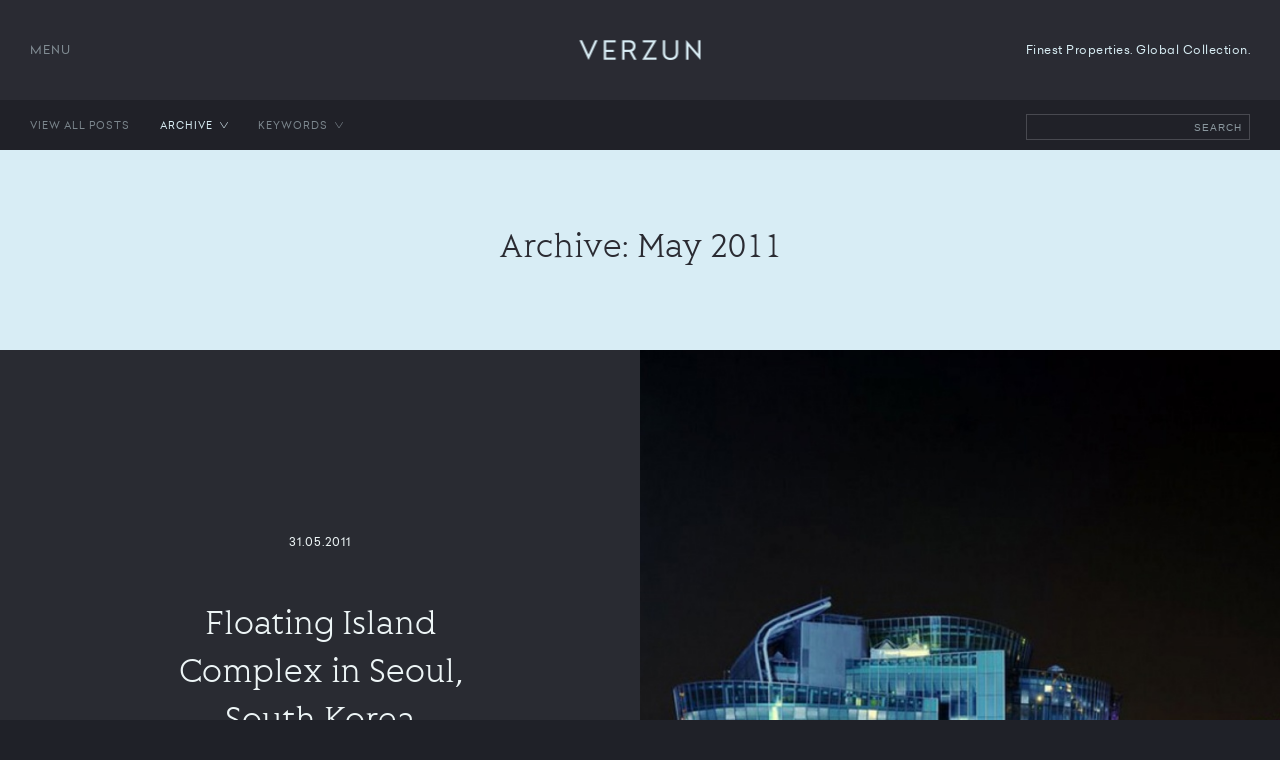

--- FILE ---
content_type: text/html; charset=UTF-8
request_url: https://www.verzun.com/luxury-real-estate-blog?month=2011-05
body_size: 4570
content:
<!DOCTYPE html>
<html lang="en">
	<head>
		<meta charset="utf-8" />

		<title>
			Luxury Real Estate Blog curated by Verzun		</title>
		<meta name="description" content="News about the most distinctive luxury properties around the world. Curated by Verzun - real estate brokerage firm focusing only on properties over $10mln." />
		<link rel="shortcut icon" type="image/png" href="/favicon.png" />

		<meta name="viewport" content="width=device-width, initial-scale=1" />

		
			<meta name="robots" content="noindex">
		
		<link rel="stylesheet" href="/css/content.1444739380.css" />
		<link rel="stylesheet" href="/css/style.1591477799.css" />
		<script>
			(function(i, a) {
				window.later = function(c) {
					if (c) return (a[i++] = c);
					for (; i > 0; ) a[--i]();
				};
			})(0, []);
		</script>
	</head>

	<body class="module-blog cover-page">
		<header>
			<a id="logo" href="/">VERZUN</a>
			<div class="tagline">
				Finest Properties. Global Collection.			</div>
			<div class="open-menu">
				Menu			</div>

			<div id="menu">
				<div class="close"></div>
				<a class="v" href="/"></a>
				<nav>
					<ul><li class="first"><a class="first" href="/sales">Sales</a></li><li class=""><a class="" href="/investment-properties">Investments</a></li><li class=""><a class="" href="/rentals">Rentals</a></li><li class=""><a class="" href="/the-company">About Us</a></li><li class="open this"><a class="open this" href="/luxury-real-estate-blog">The Bulletin</a></li><li class="last"><a class="last" href="/contact">Contact</a></li></ul>				</nav>
			</div>
		</header>

		<div id="content"><div id="blog-header">
	<div class="left">
		<a href="/luxury-real-estate-blog">View all posts</a>
		<div class="archive active">
			Archive			<div class="list">
<a href="/luxury-real-estate-blog?month=2025-11">November 2025 <span>1</span></a><a href="/luxury-real-estate-blog?month=2024-11">November 2024 <span>1</span></a><a href="/luxury-real-estate-blog?month=2024-09">September 2024 <span>1</span></a><a href="/luxury-real-estate-blog?month=2024-03">March 2024 <span>1</span></a><a href="/luxury-real-estate-blog?month=2023-11">November 2023 <span>1</span></a><a href="/luxury-real-estate-blog?month=2022-08">August 2022 <span>1</span></a><a href="/luxury-real-estate-blog?month=2022-01">January 2022 <span>1</span></a><a href="/luxury-real-estate-blog?month=2021-06">June 2021 <span>1</span></a><a href="/luxury-real-estate-blog?month=2020-04">April 2020 <span>1</span></a><a href="/luxury-real-estate-blog?month=2019-11">November 2019 <span>1</span></a><a href="/luxury-real-estate-blog?month=2019-10">October 2019 <span>1</span></a><a href="/luxury-real-estate-blog?month=2019-05">May 2019 <span>1</span></a><a href="/luxury-real-estate-blog?month=2019-04">April 2019 <span>1</span></a><a href="/luxury-real-estate-blog?month=2018-11">November 2018 <span>1</span></a><a href="/luxury-real-estate-blog?month=2018-10">October 2018 <span>1</span></a><a href="/luxury-real-estate-blog?month=2018-09">September 2018 <span>1</span></a><a href="/luxury-real-estate-blog?month=2018-06">June 2018 <span>1</span></a><a href="/luxury-real-estate-blog?month=2018-05">May 2018 <span>3</span></a><a href="/luxury-real-estate-blog?month=2018-03">March 2018 <span>1</span></a><a href="/luxury-real-estate-blog?month=2018-01">January 2018 <span>1</span></a><a href="/luxury-real-estate-blog?month=2017-11">November 2017 <span>1</span></a><a href="/luxury-real-estate-blog?month=2017-10">October 2017 <span>1</span></a><a href="/luxury-real-estate-blog?month=2017-09">September 2017 <span>2</span></a><a href="/luxury-real-estate-blog?month=2017-08">August 2017 <span>1</span></a><a href="/luxury-real-estate-blog?month=2017-05">May 2017 <span>1</span></a><a href="/luxury-real-estate-blog?month=2017-04">April 2017 <span>1</span></a><a href="/luxury-real-estate-blog?month=2017-03">March 2017 <span>1</span></a><a href="/luxury-real-estate-blog?month=2017-02">February 2017 <span>2</span></a><a href="/luxury-real-estate-blog?month=2017-01">January 2017 <span>1</span></a><a href="/luxury-real-estate-blog?month=2016-12">December 2016 <span>2</span></a><a href="/luxury-real-estate-blog?month=2016-10">October 2016 <span>1</span></a><a href="/luxury-real-estate-blog?month=2016-09">September 2016 <span>1</span></a><a href="/luxury-real-estate-blog?month=2016-07">July 2016 <span>1</span></a><a href="/luxury-real-estate-blog?month=2016-05">May 2016 <span>8</span></a><a href="/luxury-real-estate-blog?month=2016-04">April 2016 <span>1</span></a><a href="/luxury-real-estate-blog?month=2016-03">March 2016 <span>1</span></a><a href="/luxury-real-estate-blog?month=2016-02">February 2016 <span>1</span></a><a href="/luxury-real-estate-blog?month=2016-01">January 2016 <span>2</span></a><a href="/luxury-real-estate-blog?month=2015-12">December 2015 <span>1</span></a><a href="/luxury-real-estate-blog?month=2015-11">November 2015 <span>2</span></a><a href="/luxury-real-estate-blog?month=2015-10">October 2015 <span>1</span></a><a href="/luxury-real-estate-blog?month=2015-06">June 2015 <span>3</span></a><a href="/luxury-real-estate-blog?month=2015-05">May 2015 <span>3</span></a><a href="/luxury-real-estate-blog?month=2015-04">April 2015 <span>5</span></a><a href="/luxury-real-estate-blog?month=2015-03">March 2015 <span>2</span></a><a href="/luxury-real-estate-blog?month=2015-02">February 2015 <span>2</span></a><a href="/luxury-real-estate-blog?month=2015-01">January 2015 <span>3</span></a><a href="/luxury-real-estate-blog?month=2014-12">December 2014 <span>7</span></a><a href="/luxury-real-estate-blog?month=2014-11">November 2014 <span>4</span></a><a href="/luxury-real-estate-blog?month=2014-10">October 2014 <span>4</span></a><a href="/luxury-real-estate-blog?month=2014-09">September 2014 <span>2</span></a><a href="/luxury-real-estate-blog?month=2014-08">August 2014 <span>2</span></a><a href="/luxury-real-estate-blog?month=2014-06">June 2014 <span>4</span></a><a href="/luxury-real-estate-blog?month=2014-05">May 2014 <span>6</span></a><a href="/luxury-real-estate-blog?month=2014-04">April 2014 <span>7</span></a><a href="/luxury-real-estate-blog?month=2014-03">March 2014 <span>4</span></a><a href="/luxury-real-estate-blog?month=2014-02">February 2014 <span>6</span></a><a href="/luxury-real-estate-blog?month=2014-01">January 2014 <span>6</span></a><a href="/luxury-real-estate-blog?month=2013-12">December 2013 <span>6</span></a><a href="/luxury-real-estate-blog?month=2013-11">November 2013 <span>7</span></a><a href="/luxury-real-estate-blog?month=2013-10">October 2013 <span>5</span></a><a href="/luxury-real-estate-blog?month=2013-09">September 2013 <span>5</span></a><a href="/luxury-real-estate-blog?month=2013-08">August 2013 <span>6</span></a><a href="/luxury-real-estate-blog?month=2013-07">July 2013 <span>7</span></a><a href="/luxury-real-estate-blog?month=2013-06">June 2013 <span>6</span></a><a href="/luxury-real-estate-blog?month=2013-05">May 2013 <span>9</span></a><a href="/luxury-real-estate-blog?month=2013-04">April 2013 <span>7</span></a><a href="/luxury-real-estate-blog?month=2013-03">March 2013 <span>8</span></a><a href="/luxury-real-estate-blog?month=2013-02">February 2013 <span>11</span></a><a href="/luxury-real-estate-blog?month=2013-01">January 2013 <span>6</span></a><a href="/luxury-real-estate-blog?month=2012-12">December 2012 <span>8</span></a><a href="/luxury-real-estate-blog?month=2012-11">November 2012 <span>8</span></a><a href="/luxury-real-estate-blog?month=2012-10">October 2012 <span>9</span></a><a href="/luxury-real-estate-blog?month=2012-09">September 2012 <span>10</span></a><a href="/luxury-real-estate-blog?month=2012-08">August 2012 <span>8</span></a><a href="/luxury-real-estate-blog?month=2012-07">July 2012 <span>6</span></a><a href="/luxury-real-estate-blog?month=2012-06">June 2012 <span>7</span></a><a href="/luxury-real-estate-blog?month=2012-05">May 2012 <span>9</span></a><a href="/luxury-real-estate-blog?month=2012-04">April 2012 <span>9</span></a><a href="/luxury-real-estate-blog?month=2012-03">March 2012 <span>8</span></a><a href="/luxury-real-estate-blog?month=2012-02">February 2012 <span>13</span></a><a href="/luxury-real-estate-blog?month=2012-01">January 2012 <span>11</span></a><a href="/luxury-real-estate-blog?month=2011-12">December 2011 <span>12</span></a><a href="/luxury-real-estate-blog?month=2011-11">November 2011 <span>10</span></a><a href="/luxury-real-estate-blog?month=2011-10">October 2011 <span>12</span></a><a href="/luxury-real-estate-blog?month=2011-09">September 2011 <span>10</span></a><a href="/luxury-real-estate-blog?month=2011-08">August 2011 <span>10</span></a><a href="/luxury-real-estate-blog?month=2011-07">July 2011 <span>6</span></a><a href="/luxury-real-estate-blog?month=2011-06">June 2011 <span>7</span></a><a class="active" href="/luxury-real-estate-blog?month=2011-05">May 2011 <span>9</span></a><a href="/luxury-real-estate-blog?month=2011-04">April 2011 <span>14</span></a><a href="/luxury-real-estate-blog?month=2011-03">March 2011 <span>11</span></a><a href="/luxury-real-estate-blog?month=2011-02">February 2011 <span>12</span></a><a href="/luxury-real-estate-blog?month=2011-01">January 2011 <span>10</span></a><a href="/luxury-real-estate-blog?month=2010-12">December 2010 <span>7</span></a><a href="/luxury-real-estate-blog?month=2010-11">November 2010 <span>12</span></a><a href="/luxury-real-estate-blog?month=2010-10">October 2010 <span>8</span></a><a href="/luxury-real-estate-blog?month=2010-09">September 2010 <span>12</span></a><a href="/luxury-real-estate-blog?month=2010-08">August 2010 <span>10</span></a><a href="/luxury-real-estate-blog?month=2010-07">July 2010 <span>10</span></a><a href="/luxury-real-estate-blog?month=2010-06">June 2010 <span>7</span></a><a href="/luxury-real-estate-blog?month=2010-05">May 2010 <span>9</span></a><a href="/luxury-real-estate-blog?month=2010-04">April 2010 <span>12</span></a><a href="/luxury-real-estate-blog?month=2010-03">March 2010 <span>9</span></a><a href="/luxury-real-estate-blog?month=2010-02">February 2010 <span>13</span></a><a href="/luxury-real-estate-blog?month=2010-01">January 2010 <span>11</span></a><a href="/luxury-real-estate-blog?month=2009-12">December 2009 <span>9</span></a><a href="/luxury-real-estate-blog?month=2009-11">November 2009 <span>8</span></a>			</div>
		</div>
		<div class="keywords">
			Keywords			<div class="list">
<a href="/luxury-real-estate-blog?tag=Abu+Dhabi">Abu Dhabi <span>14</span></a><a href="/luxury-real-estate-blog?tag=Apartments">Apartments <span>109</span></a><a href="/luxury-real-estate-blog?tag=Architects">Architects <span>69</span></a><a href="/luxury-real-estate-blog?tag=Architecture">Architecture <span>7</span></a><a href="/luxury-real-estate-blog?tag=Arhitects">Arhitects <span>2</span></a><a href="/luxury-real-estate-blog?tag=Armani">Armani <span>4</span></a><a href="/luxury-real-estate-blog?tag=ARRCC">ARRCC <span>4</span></a><a href="/luxury-real-estate-blog?tag=Art">Art <span>2</span></a><a href="/luxury-real-estate-blog?tag=Australia">Australia <span>5</span></a><a href="/luxury-real-estate-blog?tag=Austria">Austria <span>5</span></a><a href="/luxury-real-estate-blog?tag=Bali">Bali <span>3</span></a><a href="/luxury-real-estate-blog?tag=Barcelona">Barcelona <span>3</span></a><a href="/luxury-real-estate-blog?tag=Belgium">Belgium <span>2</span></a><a href="/luxury-real-estate-blog?tag=Beverly+Hills">Beverly Hills <span>2</span></a><a href="/luxury-real-estate-blog?tag=Boutique+Hotel">Boutique Hotel <span>2</span></a><a href="/luxury-real-estate-blog?tag=Boutique+Hotels">Boutique Hotels <span>6</span></a><a href="/luxury-real-estate-blog?tag=Brazil">Brazil <span>5</span></a><a href="/luxury-real-estate-blog?tag=Buildings">Buildings <span>2</span></a><a href="/luxury-real-estate-blog?tag=Burj+Khalifa">Burj Khalifa <span>6</span></a><a href="/luxury-real-estate-blog?tag=by+Yoo">by Yoo <span>4</span></a><a href="/luxury-real-estate-blog?tag=California">California <span>19</span></a><a href="/luxury-real-estate-blog?tag=Canada">Canada <span>8</span></a><a href="/luxury-real-estate-blog?tag=Candy%26Candy">Candy&amp;Candy <span>6</span></a><a href="/luxury-real-estate-blog?tag=Cape+Town">Cape Town <span>18</span></a><a href="/luxury-real-estate-blog?tag=Caribbean">Caribbean <span>3</span></a><a href="/luxury-real-estate-blog?tag=Castle">Castle <span>2</span></a><a href="/luxury-real-estate-blog?tag=Celebrities">Celebrities <span>34</span></a><a href="/luxury-real-estate-blog?tag=Celebrity+Homes">Celebrity Homes <span>5</span></a><a href="/luxury-real-estate-blog?tag=Chateau">Chateau <span>2</span></a><a href="/luxury-real-estate-blog?tag=China">China <span>3</span></a><a href="/luxury-real-estate-blog?tag=Commercial">Commercial <span>23</span></a><a href="/luxury-real-estate-blog?tag=Concepts">Concepts <span>29</span></a><a href="/luxury-real-estate-blog?tag=Condos">Condos <span>15</span></a><a href="/luxury-real-estate-blog?tag=contemporary">contemporary <span>2</span></a><a href="/luxury-real-estate-blog?tag=Costa+Rica">Costa Rica <span>5</span></a><a href="/luxury-real-estate-blog?tag=C%C3%B4te+d%27Azur">Côte d&#039;Azur <span>3</span></a><a href="/luxury-real-estate-blog?tag=Courchevel">Courchevel <span>3</span></a><a href="/luxury-real-estate-blog?tag=Design">Design <span>6</span></a><a href="/luxury-real-estate-blog?tag=Designers">Designers <span>150</span></a><a href="/luxury-real-estate-blog?tag=Development">Development <span>3</span></a><a href="/luxury-real-estate-blog?tag=Developments">Developments <span>133</span></a><a href="/luxury-real-estate-blog?tag=Dubai">Dubai <span>33</span></a><a href="/luxury-real-estate-blog?tag=Emaar">Emaar <span>3</span></a><a href="/luxury-real-estate-blog?tag=England">England <span>2</span></a><a href="/luxury-real-estate-blog?tag=Estates">Estates <span>17</span></a><a href="/luxury-real-estate-blog?tag=Expensive+Homes">Expensive Homes <span>48</span></a><a href="/luxury-real-estate-blog?tag=Florida">Florida <span>15</span></a><a href="/luxury-real-estate-blog?tag=France">France <span>18</span></a><a href="/luxury-real-estate-blog?tag=Geneva">Geneva <span>2</span></a><a href="/luxury-real-estate-blog?tag=Germany">Germany <span>7</span></a><a href="/luxury-real-estate-blog?tag=Golf">Golf <span>11</span></a><a href="/luxury-real-estate-blog?tag=Greece">Greece <span>5</span></a><a href="/luxury-real-estate-blog?tag=Hamptons">Hamptons <span>3</span></a><a href="/luxury-real-estate-blog?tag=Hawaii">Hawaii <span>2</span></a><a href="/luxury-real-estate-blog?tag=Hollywood">Hollywood <span>2</span></a><a href="/luxury-real-estate-blog?tag=Hong+Kong">Hong Kong <span>7</span></a><a href="/luxury-real-estate-blog?tag=Hotels">Hotels <span>82</span></a><a href="/luxury-real-estate-blog?tag=House">House <span>4</span></a><a href="/luxury-real-estate-blog?tag=Houses">Houses <span>3</span></a><a href="/luxury-real-estate-blog?tag=Ibiza">Ibiza <span>3</span></a><a href="/luxury-real-estate-blog?tag=India">India <span>6</span></a><a href="/luxury-real-estate-blog?tag=Interior">Interior <span>2</span></a><a href="/luxury-real-estate-blog?tag=Interior+design">Interior design <span>2</span></a><a href="/luxury-real-estate-blog?tag=Islands">Islands <span>14</span></a><a href="/luxury-real-estate-blog?tag=Italy">Italy <span>35</span></a><a href="/luxury-real-estate-blog?tag=Japan">Japan <span>3</span></a><a href="/luxury-real-estate-blog?tag=Lake+Como">Lake Como <span>3</span></a><a href="/luxury-real-estate-blog?tag=London">London <span>33</span></a><a href="/luxury-real-estate-blog?tag=Los+Angeles">Los Angeles <span>9</span></a><a href="/luxury-real-estate-blog?tag=Luxury+Broker">Luxury Broker <span>4</span></a><a href="/luxury-real-estate-blog?tag=Luxury+interior+decor">Luxury interior decor <span>2</span></a><a href="/luxury-real-estate-blog?tag=Luxury+market">Luxury market <span>4</span></a><a href="/luxury-real-estate-blog?tag=Maldives">Maldives <span>8</span></a><a href="/luxury-real-estate-blog?tag=Mallorca">Mallorca <span>10</span></a><a href="/luxury-real-estate-blog?tag=Manhattan">Manhattan <span>3</span></a><a href="/luxury-real-estate-blog?tag=Mansion">Mansion <span>5</span></a><a href="/luxury-real-estate-blog?tag=Mansions">Mansions <span>32</span></a><a href="/luxury-real-estate-blog?tag=Mauritius">Mauritius <span>2</span></a><a href="/luxury-real-estate-blog?tag=Miami">Miami <span>13</span></a><a href="/luxury-real-estate-blog?tag=Milan">Milan <span>3</span></a><a href="/luxury-real-estate-blog?tag=modern+design">modern design <span>2</span></a><a href="/luxury-real-estate-blog?tag=Modern+Villa">Modern Villa <span>2</span></a><a href="/luxury-real-estate-blog?tag=Monte+Carlo">Monte Carlo <span>6</span></a><a href="/luxury-real-estate-blog?tag=Morocco">Morocco <span>5</span></a><a href="/luxury-real-estate-blog?tag=Moscow">Moscow <span>6</span></a><a href="/luxury-real-estate-blog?tag=Netherlands">Netherlands <span>3</span></a><a href="/luxury-real-estate-blog?tag=New+York">New York <span>64</span></a><a href="/luxury-real-estate-blog?tag=Nurai">Nurai <span>2</span></a><a href="/luxury-real-estate-blog?tag=Palace">Palace <span>5</span></a><a href="/luxury-real-estate-blog?tag=Palazzo">Palazzo <span>4</span></a><a href="/luxury-real-estate-blog?tag=Palm+Jumeirah">Palm Jumeirah <span>3</span></a><a href="/luxury-real-estate-blog?tag=Panama">Panama <span>3</span></a><a href="/luxury-real-estate-blog?tag=Paris">Paris <span>15</span></a><a href="/luxury-real-estate-blog?tag=Penthouse">Penthouse <span>7</span></a><a href="/luxury-real-estate-blog?tag=Penthouses">Penthouses <span>47</span></a><a href="/luxury-real-estate-blog?tag=Portugal">Portugal <span>3</span></a><a href="/luxury-real-estate-blog?tag=Rental+villa">Rental villa <span>3</span></a><a href="/luxury-real-estate-blog?tag=Rentals">Rentals <span>6</span></a><a href="/luxury-real-estate-blog?tag=residences">residences <span>4</span></a><a href="/luxury-real-estate-blog?tag=Resorts">Resorts <span>2</span></a><a href="/luxury-real-estate-blog?tag=Russia">Russia <span>4</span></a><a href="/luxury-real-estate-blog?tag=San+Francisco">San Francisco <span>3</span></a><a href="/luxury-real-estate-blog?tag=SAOTA">SAOTA <span>24</span></a><a href="/luxury-real-estate-blog?tag=Scotland">Scotland <span>2</span></a><a href="/luxury-real-estate-blog?tag=Seychelles">Seychelles <span>3</span></a><a href="/luxury-real-estate-blog?tag=Singapore">Singapore <span>6</span></a><a href="/luxury-real-estate-blog?tag=Ski">Ski <span>2</span></a><a href="/luxury-real-estate-blog?tag=Ski+Chalet">Ski Chalet <span>10</span></a><a href="/luxury-real-estate-blog?tag=Soho">Soho <span>2</span></a><a href="/luxury-real-estate-blog?tag=South+Africa">South Africa <span>44</span></a><a href="/luxury-real-estate-blog?tag=South+of+France">South of France <span>5</span></a><a href="/luxury-real-estate-blog?tag=Spain">Spain <span>29</span></a><a href="/luxury-real-estate-blog?tag=Sweden">Sweden <span>3</span></a><a href="/luxury-real-estate-blog?tag=Switzerland">Switzerland <span>17</span></a><a href="/luxury-real-estate-blog?tag=Sydney">Sydney <span>3</span></a><a href="/luxury-real-estate-blog?tag=Thailand">Thailand <span>6</span></a><a href="/luxury-real-estate-blog?tag=Toronto">Toronto <span>3</span></a><a href="/luxury-real-estate-blog?tag=Trump">Trump <span>3</span></a><a href="/luxury-real-estate-blog?tag=Turkey">Turkey <span>2</span></a><a href="/luxury-real-estate-blog?tag=Tuscany">Tuscany <span>2</span></a><a href="/luxury-real-estate-blog?tag=Ukraine">Ukraine <span>2</span></a><a href="/luxury-real-estate-blog?tag=United+Arab+Emirates">United Arab Emirates <span>8</span></a><a href="/luxury-real-estate-blog?tag=United+States">United States <span>46</span></a><a href="/luxury-real-estate-blog?tag=Unites+States">Unites States <span>3</span></a><a href="/luxury-real-estate-blog?tag=Verzun">Verzun <span>11</span></a><a href="/luxury-real-estate-blog?tag=Vienna">Vienna <span>2</span></a><a href="/luxury-real-estate-blog?tag=Villas">Villas <span>170</span></a><a href="/luxury-real-estate-blog?tag=W+Hotels">W Hotels <span>8</span></a><a href="/luxury-real-estate-blog?tag=Yachts">Yachts <span>4</span></a><a href="/luxury-real-estate-blog?tag=Yoo">Yoo <span>7</span></a><a href="/luxury-real-estate-blog?tag=Zaha+Hadid">Zaha Hadid <span>2</span></a>			</div>
		</div>
	</div>
	<div class="right">
		<form method="get" action="/luxury-real-estate-blog/!search">
			<input type="text" name="s"><button type="submit">Search</button>
		</form>
	</div>
</div>



<!-- Bulletin -->
<section class="bright blog-top">
	<div class="text-box">
		<h1>Archive: May 2011</h1>
	</div>
</section>
<a class="blog-list-post dark" href="/Floating-Island-in-Seoul-South-Korea">
	<div class="pic"><img src="/cms-data/_blog/14/412/pics/floating-island-in-seoul-south-korea-reduced=720x720.jpg" alt="Floating Island in Seoul, South Korea" width="720" height="720"></div>
	<div class="text">
		<div class="date">31.05.2011</div>
		<h2>Floating Island Complex in Seoul, South Korea</h2>
		<div class="link">View</div>
	</div>
</a>
<a class="blog-list-post bright" href="/Chateau-St-Tropez">
	<div class="pic"><img src="/cms-data/_blog/14/411/pics/chateau-st-tropez=720x720.png" alt="Chateau St Tropez" width="720" height="720"></div>
	<div class="text">
		<div class="date">29.05.2011</div>
		<h2>Chateau St. Tropez</h2>
		<div class="link">View</div>
	</div>
</a>
<a class="blog-list-post dark" href="/Penthouse-in-Johannesburg-South-Africa">
	<div class="pic"><img src="/cms-data/_blog/14/410/pics/penthouse-in-johannesburg-south-africa=720x720.jpg" alt="Penthouse in Johannesburg, South Africa" width="720" height="720"></div>
	<div class="text">
		<div class="date">24.05.2011</div>
		<h2>Penthouse in Johannesburg, South Africa</h2>
		<div class="link">View</div>
	</div>
</a>
<a class="blog-list-post bright" href="/Fashion-TV-Branded-Hotel-in-Dubai">
	<div class="pic"><img src="/cms-data/_blog/14/409/pics/fashion-hotel-in-dubai=720x720.jpg" alt="Fashion TV Branded Hotel in Dubai" width="720" height="720"></div>
	<div class="text">
		<div class="date">22.05.2011</div>
		<h2>Fashion TV Branded Hotel in Dubai</h2>
		<div class="link">View</div>
	</div>
</a>
<a class="blog-list-post dark" href="/W-Hotel-and-Spa-Bali-Semniyak">
	<div class="pic"><img src="/cms-data/_blog/14/408/pics/w-retreat-spa-bali=720x720.jpg" alt="W Retreat &amp; Spa, Bali" width="720" height="720"></div>
	<div class="text">
		<div class="date">20.05.2011</div>
		<h2>W Retreat &amp; Spa, Bali</h2>
		<div class="link">View</div>
	</div>
</a>
<a class="blog-list-post bright" href="/holiday-home-in-Spain-by-Hill-House-Interiors">
	<div class="pic"><img src="/cms-data/_blog/14/407/pics/home-in-spain-designed-by-hill-house-5-reduced=720x720.jpg" alt="Home in Spain designed by Hill House" width="720" height="720"></div>
	<div class="text">
		<div class="date">15.05.2011</div>
		<h2>Holiday Home in Spain designed by Hill House</h2>
		<div class="link">View</div>
	</div>
</a>
<a class="blog-list-post dark" href="/Boulevard-de-Belgique-Monaco">
	<div class="pic"><img src="/cms-data/_blog/14/405/pics/23-boulevard-de-belgique-monaco=720x720.jpg" alt="23 Boulevard de Belgique, Monaco" width="720" height="720"></div>
	<div class="text">
		<div class="date">10.05.2011</div>
		<h2>23 Boulevard de Belgique, Monaco</h2>
		<div class="link">View</div>
	</div>
</a>
<a class="blog-list-post bright" href="/Jade-Jagger-for-yoo-india">
	<div class="pic"><img src="/cms-data/_blog/14/404/pics/jade-jagger-for-yoo-india=720x720.jpg" alt="Jade-Jagger-for-yoo-india" width="720" height="720"></div>
	<div class="text">
		<div class="date">09.05.2011</div>
		<h2>First Jade Jagger for yoo Project in India</h2>
		<div class="link">View</div>
	</div>
</a>
<a class="blog-list-post dark" href="/Odeon-Tower-Monaco">
	<div class="pic"><img src="/cms-data/_blog/14/403/pics/tour-odeon-monaco-reduced=720x720.jpg" alt="Odeon Tower, Monaco" width="720" height="720"></div>
	<div class="text">
		<div class="date">01.05.2011</div>
		<h2>Odeon Tower, Monaco</h2>
		<div class="link">View</div>
	</div>
</a>




</div>

		<footer>
						<div class="footer-content">
				Contact us:
				+372 52 99386				<span>|</span> <a href="mailto:contact@verzun.com"> contact@verzun.com</a> <span>|</span>
				Follow us:
				<a class="icon facebook" href="luxury-real-estate-blog">Facebook</a>
				<a class="icon twitter" href="luxury-real-estate-blog">Twitter</a>
				<a class="icon instagram" href="https://instagram.com/philipverzun/">Instagram</a>
				<div class="nav">
					<ul><li class="first"><a class="first" href="/privacy">Privacy</a></li><li class="last"><a class="last" href="/terms-and-conditions">Terms &amp; Conditions</a></li></ul>				</div>
			</div>
		</footer>

		<script src="//ajax.googleapis.com/ajax/libs/jquery/2.1.4/jquery.min.js"></script>
		<script src="//maps.google.com/maps/api/js?key=AIzaSyA6b-KSHmPzKfqlNCB1DN3P7eNY8oz1n9E"></script>
		<script src="/js/touchswipe.1447146155.js"></script>
		<script
			src="/js/script.1471866995.js"
			data-full-root="http://www.verzun.com"
			data-root="/"
		></script>
		<script>
			later();
		</script>

				<script>
			(function (i, s, o, g, r, a, m) {
			i['GoogleAnalyticsObject'] = r; i[r] = i[r] || function () {
				(i[r].q = i[r].q || []).push(arguments)
			}, i[r].l = 1 * new Date(); a = s.createElement(o),
				m = s.getElementsByTagName(o)[0]; a.async = 1; a.src = g; m.parentNode.insertBefore(a, m)
			})(window, document, 'script', '//www.google-analytics.com/analytics.js', 'ga');
			ga('create', 'UA-8238939-1', 'auto');
			ga('require', 'displayfeatures');
			ga('send', 'pageview');
		</script>
			</body>
</html>
<!--
CMS running time in seconds
Dynamic page generated on 2026-01-31 21:01:39

0.0035827160 - Include (15)
0.0014982224 - Cache (7)
0.0015649796 - DB (3)
0.0005040169 - CMS (6)
0.0010848045 - Render (2)
0.0002951622 - Other scripts

0.0085299015 - Total

RAM peak: 1.65 MB
-->

--- FILE ---
content_type: text/css; charset=utf-8
request_url: https://www.verzun.com/css/style.1591477799.css
body_size: 10192
content:
/* Non-semantic helper classes */
.clearfix:before,
.clearfix:after {
	content: '';
	display: table;
}
.clearfix:after {
	clear: both;
}
.clearfix {
	*zoom: 1;
}

/* Primary Styles
   Author: Aivo Paas
*/

/**
 * @license
 * MyFonts Webfont Build ID 3075256, 2015-08-13T14:35:15-0400
 *
 * The fonts listed in this notice are subject to the End User License
 * Agreement(s) entered into by the website owner. All other parties are
 * explicitly restricted from using the Licensed Webfonts(s).
 *
 * You may obtain a valid license at the URLs below.
 *
 * Webfont: Lovato-Light by Philatype
 * URL: http://www.myfonts.com/fonts/philatype/lovato/light/
 * Copyright: 2014 Kosal Sen
 * Licensed pageviews: 10,000
 *
 *
 * License: http://www.myfonts.com/viewlicense?type=web&buildid=3075256
 *
 * © 2015 MyFonts Inc
*/

@font-face {
	font-family: 'Lovato';
	src: url('f/philatype_-_lovato_light.eot');
	src: url('f/philatype_-_lovato_light.eot?#iefix') format('embedded-opentype'),
		url('f/philatype_-_lovato_light.woff2') format('woff2'), url('f/philatype_-_lovato_light.woff') format('woff'),
		url('f/philatype_-_lovato_light.ttf') format('truetype');
	font-weight: normal;
	font-style: normal;
}
@font-face {
	font-family: 'Celias';
	src: url('f/type_dynamic_-_celias.eot');
	src: url('f/type_dynamic_-_celias.eot?#iefix') format('embedded-opentype'),
		url('f/type_dynamic_-_celias.woff2') format('woff2'), url('f/type_dynamic_-_celias.woff') format('woff'),
		url('f/type_dynamic_-_celias.ttf') format('truetype');
	font-weight: normal;
	font-style: normal;
}
@font-face {
	font-family: 'Celias';
	src: url('f/type_dynamic_-_celias_thin.eot');
	src: url('f/type_dynamic_-_celias_thin.eot?#iefix') format('embedded-opentype'),
		url('f/type_dynamic_-_celias_thin.woff2') format('woff2'), url('f/type_dynamic_-_celias_thin.woff') format('woff'),
		url('f/type_dynamic_-_celias_thin.ttf') format('truetype');
	font-weight: 300;
	font-style: normal;
}

body {
	font-family: 'Celias', sans-serif;
	padding-top: 100px;
	background: #1f2128;
}

#logo {
	display: block;
	position: absolute;
	left: 50%;
	top: 50%;
	-webkit-transform: translate(-50%, -50%);
	-moz-transform: translate(-50%, -50%);
	transform: translate(-50%, -50%);
	width: 121px;
	height: 20px;
	background: url(g/logo-new.png);
	background-size: cover;
	overflow: hidden;
	white-space: nowrap;
	text-indent: 100%;
}

header {
	height: 100px;
	background: #2a2b33;
	color: #d8edf4;
	position: fixed;
	font-size: 12px;
	left: 0;
	top: 0;
	width: 100%;
	z-index: 100;
}
header .open-menu {
	text-transform: uppercase;
	height: 100px;
	line-height: 100px;
	padding: 0 30px;
	position: absolute;
	left: 0;
	top: 0;
	cursor: pointer;
	opacity: 0.5;
	letter-spacing: 1px;
}
header .open-menu:hover {
	opacity: 1;
}
header .tagline {
	position: absolute;
	right: 30px;
	top: 40px;
	line-height: 20px;
	letter-spacing: 0.5px;
}

footer {
	padding-top: 165px;
	background: url(g/symbol.png) 50% 80px no-repeat #fff;
	background-size: 56px 60px;
	position: relative;
}
footer:after {
	content: 'Designed by LOOVVOOL';
	font-size: 10px;
	color: #22232a;
	opacity: 0.5;
	position: absolute;
	bottom: 45px;
	right: 45px;
}
footer .summers-global-team {
	max-width: 800px;
	margin: 30px auto 0;
	padding: 0 20px;
}
footer .summers-global-team a {
	display: block;
	background: url(g/summers-global-team.jpg) 50% 50% no-repeat;
	background-size: 100%;
	width: 100%;
	height: 0;
	padding-bottom: 45.84%;
}

#menu {
	display: none;
	position: fixed;
	left: 0;
	top: 0;
	right: 0;
	bottom: 0;
	background: #edf5f6;
	color: #2a2b32;
	z-index: 1;
}
#menu .v {
	width: 93px;
	height: 100px;
	background: url(g/symbol.png) 50% 50% no-repeat;
	background-size: cover;
	position: absolute;
	left: 50%;
	top: 21%;
	-webkit-transform: translate(-50%, -50%);
	-moz-transform: translate(-50%, -50%);
	transform: translate(-50%, -50%);
}
#menu .v:hover {
	opacity: 0.5;
}
#menu .close {
	background: url(g/close.png) 50% 50% no-repeat;
	background-size: 21px 21px;
	width: 81px;
	height: 81px;
	position: absolute;
	left: 0;
	top: 13px;
	cursor: pointer;
	opacity: 0.5;
}
#menu .close:hover {
	opacity: 1;
}
#menu nav {
	position: absolute;
	left: 50%;
	top: 60%;
	-webkit-transform: translate(-50%, -50%);
	-moz-transform: translate(-50%, -50%);
	transform: translate(-50%, -50%);
	line-height: 72px;
	font-size: 42px;
	font-family: 'Lovato', serif;
	text-align: center;
}
#menu nav a {
	text-decoration: none;
	color: #2a2b32;
}
#menu nav a:hover {
	opacity: 0.5;
}
#menu .footer-content {
	position: absolute;
	left: 0;
	bottom: 0;
	right: 0;
}

.footer-content {
	line-height: 30px;
	padding: 38px 0;
	text-align: center;
	font-size: 14px;
}
.footer-content a {
	color: inherit;
	text-decoration: none;
}
.footer-content a:hover {
	text-decoration: underline;
}
.footer-content span {
	padding: 0 5px;
}
.footer-content .icon {
	display: inline-block;
	width: 14px;
	height: 14px;
	background-size: 14px 14px;
	background-position: 50% 50%;
	background-repeat: no-repeat;
	overflow: hidden;
	text-indent: 100%;
	white-space: nowrap;
	position: relative;
	top: 1px;
	padding: 0 2px;
	margin: 0 0 0 3px;
}
.footer-content .icon.facebook {
	background-image: url(g/icon-fb.png);
}
.footer-content .icon.twitter {
	background-image: url(g/icon-tw.png);
}
.footer-content .icon.instagram {
	background-image: url(g/icon-ig.png);
}

.footer-content .nav {
	display: block;
}
.footer-content .nav ul,
.footer-content .nav li {
	display: inline-block;
	padding: 0;
	margin: 0;
}
.footer-content .nav li + li:before {
	content: '|';
	display: inline-block;
	padding: 0 10px;
}

section {
	position: relative;
}
.dark {
	background: #292b32;
	color: #edf5f6;
}
.bright {
	background: #d8edf5;
	color: #2a2b32;
}

section.with-back {
	background-size: cover;
	background-position: 50% 50%;
}
section.with-back:before {
	content: ' ';
	display: block;
	width: 100%;
	height: 100%;
	position: absolute;
	left: 0;
	top: 0;
}
section.dark.with-back:before {
	background: rgba(41, 43, 50, 0.9);
}
section.bright.with-back:before {
	background: rgba(215, 236, 244, 0.93);
}

.slides {
	overflow: hidden;
	position: relative;
}
.slides.full {
	position: fixed;
	left: 0;
	top: 0;
	right: 0;
	bottom: 0;
	z-index: 100;
}
.slides.full .slide {
	height: 100%;
	padding-top: 0 !important;
}
.slides nav {
	position: absolute;
	left: 50%;
	margin-right: -50%;
	padding: 0 20px;
	text-align: center;
	bottom: 70px;
	-webkit-transform: translateX(-50%);
	-moz-transform: translateX(-50%);
	transform: translateX(-50%);
	color: #edf5f6;
	font-size: 12px;
	z-index: 1;
}
.bright.slides nav,
.bright .slides nav {
	color: #2a2b33;
}
.slides nav div {
	display: inline-block;
	padding: 0 10px;
	height: 30px;
	line-height: 30px;
	cursor: pointer;
	position: relative;
	min-width: 8px;
	text-align: center;
}
.slides nav div:before {
	position: absolute;
	content: ' ';
	display: block;
	width: 1px;
	left: 0;
	top: 10px;
	bottom: 10px;
	background: #fff;
}
.bright.slides nav div:before,
.bright .slides nav div:before {
	background: #000;
}
.slides nav div:first-child:before {
	display: none;
}
.slides nav div.active:after,
.slides nav div:hover:after {
	position: absolute;
	content: ' ';
	display: block;
	height: 1px;
	bottom: 0;
	left: 9px;
	right: 9px;
	background: #fff;
}
.bright.slides nav div.active:after,
.bright .slides nav div.active:after,
.bright.slides nav div:hover:after,
.bright .slides nav div:hover:after {
	background: #000;
}
.slides .prev,
.slides .next {
	width: 140px;
	height: 100%;
	position: absolute;
	top: 0;
	background-position: 50% 50%;
	background-repeat: no-repeat;
	background-size: 21px 61px;
	cursor: pointer;
	opacity: 0.5;
}
.slides .prev {
	background-image: url(g/prev-dark.png);
	left: 0;
}
.bright.slides .prev,
.bright .slides .prev {
	background-image: url(g/prev-bright.png);
}
.slides .next {
	right: 0;
	background-image: url(g/next-dark.png);
}
.bright.slides .next,
.bright .slides .next {
	background-image: url(g/next-bright.png);
}
.slides .prev:hover,
.slides .next:hover {
	opacity: 1;
}

.slide {
	width: 100%;
	display: none;
	box-sizing: border-box;
	text-decoration: none;
	position: relative;
	top: 0;
	background-position: 50% 50%;
	background-size: cover;
}
.slide:first-child {
	display: block;
}
.slide img {
	width: 100%;
	height: auto;
}

.featured.slides nav {
	-webkit-transform: none;
	-moz-transform: none;
	transform: none;
	left: auto;
	right: 70px;
	margin-right: 0;
}
.featured.slides .slide {
	border: 30px solid #2a2b33;
	border-top-width: 0;
	background-position: 50% 50%;
	background-size: cover;
	height: 100%;
}
.featured.slides.full .slide {
	border-top-width: 30px;
}
.featured .slide .title {
	color: #fff;
	font-size: 36px;
	color: #edf5f6;
	font-family: 'Lovato', serif;
	position: absolute;
	line-height: 50px;
	left: 50px;
	bottom: 70px;
}
.featured .slide .more {
	font-size: 12px;
	color: #edf5f6;
	opacity: 0.5;
	text-transform: uppercase;
	line-height: 20px;
	position: absolute;
	left: 50px;
	bottom: 45px;
	z-index: 2;
	letter-spacing: 1px;
}
.featured .slide:hover .more {
	opacity: 1;
}

.boxes {
	overflow: hidden;
}
.box {
	position: relative;
	display: inline-block;
	box-sizing: border-box;
	float: left;
}
.box > img {
	width: 100%;
	height: auto;
}
.box > .fakepic {
	padding-top: 100%;
	background: rgba(255, 255, 255, 0.25);
}
.boxes.spacing-big {
	padding: 30px;
}
.boxes.spacing-big .box {
	border: 30px solid transparent;
	width: 50%;
}
.boxes.spacing-big.tri-line .box {
	width: 33.3333333%;
}
.boxes.spacing-medium {
	padding: 15px;
}
.boxes.spacing-medium .box {
	border: 15px solid transparent;
	width: 33.33%;
}
.boxes .text {
	position: absolute;
	z-index: 2;
	left: 50%;
	top: 50%;
	width: 220px;
	height: 220px;
	-webkit-transform: translate(-50%, -50%);
	-moz-transform: translate(-50%, -50%);
	transform: translate(-50%, -50%);
	background: rgba(43, 43, 50, 0.95);
	color: #edf5f6;
	-webkit-transition: all 0.15s linear;
	-moz-transition: all 0.15s linear;
	transition: all 0.15s linear;
}
.boxes .text .center {
	position: absolute;
	left: 50%;
	margin-right: -50%;
	top: 50%;
	box-sizing: border-box;
	padding: 0;
	-webkit-transform: translate(-50%, -50%);
	-moz-transform: translate(-50%, -50%);
	transform: translate(-50%, -50%);
	text-align: center;
	line-height: 36px;
	font-size: 28px;
	line-height: 1.2em;
	font-family: 'Lovato', sans-serif;
}
.boxes .text .link {
	text-transform: uppercase;
	position: absolute;
	left: 50%;
	bottom: 15px;
	line-height: 20px;
	font-size: 12px;
	-webkit-transform: translateX(-50%);
	-moz-transform: translateX(-50%);
	transform: translateX(-50%);
	color: #929fa6;
	letter-spacing: 1px;
}
.box:after {
	content: ' ';
	display: block;
	width: 100%;
	height: 100%;
	position: absolute;
	left: 0;
	top: 0;
	background: transparent;
	-webkit-transition: all 0.15s linear;
	-moz-transition: all 0.15s linear;
	transition: all 0.15s linear;
}
.box:hover:after {
	background: rgba(42, 43, 51, 0.5);
}
.box:hover .text {
	background: rgba(216, 237, 244, 0.95);
	color: #292b32;
}
.box:hover .text .link {
	color: #292b32;
}
.boxes.investment-properties .box {
	padding: 60px;
}

.box.blog-box .text {
	-webkit-transform: none;
	-moz-transform: none;
	transform: none;
	left: 15px;
	top: auto;
	bottom: 15px;
	right: 0;
	padding: 15px 30px 20px;
	width: auto;
	height: auto;
}
.box.blog-box .date {
	font-size: 10px;
	line-height: 30px;
	letter-spacing: 1px;
	opacity: 0.6;
}
.box.blog-box:hover .date {
	opacity: 1;
}
.box.blog-box h2 {
	margin: 0;
	font-family: 'Lovato', serif;
	font-weight: normal;
	font-size: 22px;
	line-height: 30px;
}

section .text-box {
	width: 385px;
	margin: 0 auto;
	padding: 75px 0 55px;
	position: relative;
	text-decoration: none;
	display: block;
	text-align: center;
}
section .text-box.about {
	padding: 160px 0;
}
section.dark .text-box {
	color: #d8edf4;
}
section .text-box h1,
section .text-box .h1 {
	font-family: 'Lovato', serif;
	font-size: 36px;
	line-height: 40px;
	margin: 0 0 30px;
	font-weight: normal;
}
section .text-box p {
	text-align: justify;
	-moz-text-align-last: center;
	text-align-last: center;
	opacity: 0.8;
	line-height: 27px;
	font-size: 18px;
	margin: 0 0 30px;
}
section .text-box .link {
	text-transform: uppercase;
	font-size: 12px;
	letter-spacing: 1px;
	opacity: 0.6;
}
section a.text-box:hover .link {
	opacity: 1;
}

.section-bottom {
	text-align: center;
	padding: 0 0 25px;
}
.boxes.spacing-medium + .section-bottom {
	margin-top: -8px;
}
.section-link {
	font-size: 12px;
	text-transform: uppercase;
	color: inherit;
	margin: 0 auto;
	cursor: pointer;
	text-decoration: none;
	letter-spacing: 1px;
	opacity: 0.6;
}
.section-link:hover {
	opacity: 1;
}

.button {
	height: 40px;
	line-height: 40px;
	padding: 0 15px;
	text-transform: uppercase;
	letter-spacing: 1px;
	font-size: 12px;
	border: 1px solid #2a2b32;
	display: inline-block;
	cursor: pointer;
	-webkit-transition: all 0.15s linear;
	-moz-transition: all 0.15s linear;
	transition: all 0.15s linear;
	text-decoration: none;
}
.button:hover {
	background: #2a2b32;
	color: #d8ecf4;
}
.text .center {
	text-align: center;
}
.text a.button {
	border-color: #a2a8aa;
	margin-top: 30px;
}

.form {
	position: fixed;
	left: 0;
	top: 0;
	bottom: 0;
	right: 0;
	overflow: auto;
	background: rgba(42, 43, 51, 0.9);
	padding: 50px;
	z-index: 200;
	display: none;
	color: #2a2b32;
}
.form form {
	max-width: 590px;
	position: relative;
	margin: 0 auto;
	background: #d8edf4;
	padding: 0 0 0 30px;
	z-index: 1;
}
form .close {
	position: absolute;
	top: 0;
	right: 0;
	width: 40px;
	height: 40px;
	line-height: 40px;
	text-align: center;
	cursor: pointer;
	font-size: 12px;
}
form .close:before {
	content: 'X';
}
form .close:hover {
	color: #d8edf4;
	background: #818c93;
}
form h1,
form .h1 {
	text-transform: uppercase;
	font-size: 12px;
	letter-spacing: 1px;
	font-weight: normal;
	font-family: 'Celias', serif;
	line-height: 20px;
	padding: 25px 0;
	margin: 0 30px 0 0;
	text-align: center;
}
form h2,
form .h2 {
	font-size: 24px;
	font-weight: normal;
	font-family: 'Lovato', serif;
	text-align: center;
	padding: 5px 0 20px;
	line-height: 30px;
	margin: 0 30px 0 0;
}
form .text {
	padding-right: 30px;
}
form label,
form .label {
	font-size: 10px;
	text-transform: uppercase;
	letter-spacing: 1px;
	overflow: hidden;
	line-height: 28px;
	line-height: 16px;
	padding: 6px 0 0;
}
form label {
	display: block;
	width: 50%;
	padding: 6px 30px 10px 0;
	float: left;
	box-sizing: border-box;
}
form input[type='text'],
form input[type='email'],
form input[type='password'],
form select,
form textarea {
	border: 1px solid #818c93;
	padding: 9px 15px;
	box-sizing: border-box;
	line-height: 20px;
	background: transparent;
	color: #2a2b32;
	font-size: 14px;
	width: 100%;
	margin-top: 6px;
	-webkit-appearance: none;
	border-radius: 0;
}
form input[type='text'],
form input[type='email'],
form input[type='password'],
form select {
	height: 40px;
}
form .group {
	padding: 0 30px 10px 0;
	width: 100%;
	float: left;
	box-sizing: border-box;
}
form .group label {
	float: none;
	text-transform: none;
	letter-spacing: 0;
	font-size: 14px;
	padding: 0;
	line-height: 22px;
	width: auto;
}
form .group label input {
	margin-right: 5px;
}
form hr {
	border: 0 solid transparent;
	border-width: 20px 30px 20px 0;
	width: 100%;
	background: #818c93;
	box-sizing: border-box;
	background-clip: content-box;
	margin: 0;
	height: 41px;
}
form .bottom {
	clear: both;
	min-height: 40px;
	padding-bottom: 15px;
	border-top: 1px solid #818c93;
	margin: 0 30px 0 0;
	padding: 15px 0 35px;
	position: relative;
	top: 20px;
}
form .bottom p {
	clear: both;
	font-size: 10px;
	line-height: 16px;
	padding: 12px 0 0;
	margin: 0 150px 0 0;
}
form button {
	font-size: 12px;
	text-transform: uppercase;
	height: 40px;
	line-height: 38px;
	box-sizing: border-box;
	padding: 0 25px;
	border: 1px solid #2a2b32;
	color: #2a2b32;
	-webkit-transition: all 0.15s linear;
	-moz-transition: all 0.15s linear;
	transition: all 0.15s linear;
	background: transparent;
	letter-spacing: 1px;
	-webkit-appearance: none;
}
form button:hover {
	background: #2a2b32;
	color: #d8edf4;
}
form .bottom button,
form .thanks button {
	position: absolute;
	right: 0;
	bottom: 15px;
}
form .bottom button {
	bottom: 35px;
}

form input.error,
form select.error {
	border-color: #f00;
}

form .thanks {
	margin: 0 30px 0 0;
	min-height: 50px;
	position: relative;
	display: none;
}
form .thanks p {
	padding-right: 150px;
}

section.text-image {
	text-align: center;
	overflow: hidden;
}
section.text-image.dark {
	background: #202128;
}
section.text-image img {
	width: 50%;
	height: auto;
	float: left;
}
section.text-image .text {
	max-width: 335px;
	padding: 0 20px;
	position: absolute;
	top: 50%;
	text-align: justify;
	-moz-text-align-last: center;
	text-align-last: center;
	font-size: 16px;
	line-height: 22px;
}
section.text-image .text p {
	margin: 0;
	padding: 0 0 22px;
}
section.text-image .text h1 {
	font-family: 'Lovato', serif;
	font-size: 36px;
	line-height: 40px;
	text-align: center;
	font-weight: normal;
	margin: 0;
	padding: 0 0 42px;
}
section.text-image.dark img {
	float: left;
}
section.text-image.bright img {
	float: right;
}
section.text-image.dark .text {
	right: 25%;
	color: #a2a8aa;
	-webkit-transform: translate(50%, -50%);
	-moz-transform: translate(50%, -50%);
	transform: translate(50%, -50%);
}
section.text-image.bright .text {
	left: 25%;
	color: #2a2b32;
	-webkit-transform: translate(-50%, -50%);
	-moz-transform: translate(-50%, -50%);
	transform: translate(-50%, -50%);
}
section.text-image.dark h1 {
	color: #edf5f6;
}
section.text-image.bright h1 {
	color: #2a2c33;
}

section.team {
	background: #d8edf4;
	padding: 0 140px 0 160px;
	padding: 0 0 0 20px;
	overflow: hidden;
}
section.team h1 {
	margin: 0;
	padding: 0;
	text-align: center;
	line-height: 180px;
	color: #2a2b33;
	font-family: 'Lovato', serif;
	font-size: 36px;
	font-weight: normal;
}
.team .members {
	max-width: 1160px;
	margin: 0 auto;
}
.team .member {
	background: #2a2b32;
	color: #b3b9bb;
	text-align: justify;
	-moz-text-align-last: center;
	text-align-last: center;
	font-size: 12px;
	line-height: 16px;
	width: 25%;
	float: left;
	border-right: 20px solid transparent;
	background-clip: padding-box;
	padding: 0 34px;
	box-sizing: border-box;
	margin-bottom: 80px;
}
.team .member .pic {
	margin: 0 -34px;
}
.team .member .pic img {
	width: 100%;
	height: auto;
}
.team .name {
	font-family: 'Lovato', serif;
	font-weight: normal;
	font-size: 24px;
	color: #edf5f6;
	line-height: 32px;
	padding-top: 34px;
	text-align: center;
}
.team .position {
	color: #929fa6;
	text-transform: uppercase;
	letter-spacing: 1px;
	text-align: center;
	line-height: 20px;
	margin: 0 0 30px;
	font-size: 11px;
}
.team .about {
	padding-bottom: 15px;
}
.team .member:first-child .pic {
	width: auto;
	height: 100%;
	min-height: 610px;
	overflow: hidden;
}
.team .member:first-child .pic img {
	min-width: 980px;
}
.team .member:first-child {
	width: 100%;
	position: relative;
}
.team .member:first-child:before {
	content: ' ';
	display: block;
	position: absolute;
	width: 50%;
	min-width: 490px;
	top: 0;
	right: 0;
	bottom: 0;
	background: rgba(42, 43, 50, 0.7);
}
.team .member:first-child .text {
	position: absolute;
	left: 75%;
	top: 50%;
	width: 300px;
	-webkit-transform: translate(-50%, -50%);
	-moz-transform: translate(-50%, -50%);
	transform: translate(-50%, -50%);
	font-size: 14px;
	line-height: 20px;
}
.team .member:first-child .position {
	margin-bottom: 45px;
	font-size: 12px;
}
.team .member:first-child .name {
	font-size: 36px;
	line-height: 48px;
}

section.testimonials,
section.press {
	height: 600px;
}
section.testimonials .h1,
section.press .h1 {
	position: absolute;
	left: 50%;
	top: 96px;
	-webkit-transform: translate(-50%, -50%);
	-moz-transform: translate(-50%, -50%);
	transform: translate(-50%, -50%);
	white-space: nowrap;
	font-family: 'Lovato', serif;
	font-size: 36px;
	font-weight: normal;
	color: #edf5f6;
	margin: 0;
	padding: 0;
}
section.press .h1 {
	color: #292b32;
}
section.testimonials .slides,
section.testimonials .slide,
section.press .slides,
section.press .slide {
	height: 100%;
}
section.testimonials .text,
section.press .text {
	position: absolute;
	left: 50%;
	top: 50%;
	width: 444px;
	-webkit-transform: translate(-50%, -50%);
	-moz-transform: translate(-50%, -50%);
	transform: translate(-50%, -50%);
}
.testimonials .slide .text .content,
.press .slide .text .content {
	line-height: 30px;
	font-size: 24px;
	color: #edf5f6;
	font-family: 'Lovato', serif;
	text-align: justify;
	-moz-text-align-last: center;
	text-align-last: center;
}
.press .slide .text .content {
	color: #2a2b32;
}
.testimonials .slide .text .author,
.press .slide .text .source {
	font-size: 12px;
	text-transform: uppercase;
	letter-spacing: 1px;
	color: #b0c1c8;
	line-height: 20px;
	padding: 16px 0 0;
	text-align: center;
}
.press .slide .text .source {
	color: #2a2b33;
	padding: 0 0 30px;
}
.testimonials .slide .text .content:before,
.press .slide .text .content:before {
	content: '“';
}
.testimonials .slide .text .content:after,
.press .slide .text .content:after {
	content: '”';
}
.press .slide .button {
	margin-top: 40px;
	position: relative;
	left: 50%;
	-webkit-transform: translateX(-50%);
	-moz-transform: translateX(-50%);
	transform: translateX(-50%);
}
section.testimonials .slides nav,
section.press .slides nav {
	bottom: 35px;
}

.properties.boxes .box.left {
	width: 50%;
}
.properties.boxes .box.right-half {
	width: 50%;
}
.properties.boxes .box.full {
	width: 100%;
}
.properties.boxes .text {
	width: 370px;
	height: auto;
	text-align: center;
	padding: 20px 45px 65px;
	box-sizing: border-box;
}
.properties.boxes .text p {
	text-align: justify;
	-moz-text-align-last: center;
	text-align-last: center;
	font-size: 14px;
	line-height: 20px;
}
.properties.boxes .text h1 {
	text-align: center;
	font-family: 'Lovato', serif;
	font-size: 36px;
	line-height: 42px;
	font-weight: normal;
}
.properties.boxes .text .link {
	bottom: 35px;
}
.properties.boxes .right-half .text {
	width: 210px;
	padding: 57px 20px;
}
.properties.boxes .right-half .text h1 {
	font-size: 28px;
	line-height: 36px;
	margin: 0;
}
.properties.boxes .right-half .text .link {
	bottom: 15px;
}

#collection-header {
	background: #202128;
	color: #d8edf4;
	text-transform: uppercase;
	font-size: 10px;
	letter-spacing: 1px;
	position: fixed;
	top: 100px;
	left: 0;
	right: 0;
	z-index: 99;
}
#collection-header a {
	text-decoration: none;
	line-height: 50px;
	display: inline-block;
	padding: 0 15px;
	opacity: 0.6;
}
#collection-header a:hover {
	opacity: 1;
}
#collection-header a.open {
	text-decoration: underline;
	opacity: 1;
}
#collection-header nav ul,
#collection-header nav li {
	display: inline-block;
}
#collection-header nav.left {
	padding-left: 15px;
	color: #8d9aa1;
}
#collection-header nav.left a {
	padding: 0 3px;
	color: #d8edf4;
}
#collection-header nav.left a:first-child {
	padding: 0 3px 0 15px;
}
#collection-header nav.center {
	position: absolute;
	top: 0;
	left: 50%;
	-webkit-transform: translateX(-50%);
	-moz-transform: translateX(-50%);
	transform: translateX(-50%);
}
#collection-header .filters {
	position: absolute;
	right: 15px;
	top: 0;
}
#collection-header .filters > div {
	opacity: 0.5;
	display: inline-block;
	line-height: 50px;
	padding: 0 15px;
	cursor: pointer;
	position: relative;
	-webkit-transition: all 0.15s linear;
	-moz-transition: all 0.15s linear;
	transition: all 0.15s linear;
}
#collection-header .filters > div:after {
	display: inline-block;
	content: ' ';
	background: url(g/dropdown.png) 0 0 no-repeat;
	background-size: cover;
	width: 8px;
	height: 6px;
	margin-left: 7px;
	position: relative;
	top: -1px;
}
#collection-header .filters > div.active,
#collection-header .filters > div:hover {
	opacity: 1;
}

#filter-by-form {
	position: absolute;
	right: 0;
	line-height: 26px;
	top: 100%;
	background: #202128;
	border-top: 1px solid #35373d;
	white-space: nowrap;
	cursor: default;
	padding: 11px 0 7px 15px;
	display: none;
}
.filters .active #filter-by-form {
}
#filter-by-form button {
	height: 26px;
	line-height: 24px;
	padding: 0 10px;
	color: #d8edf4;
	vertical-align: bottom;
	margin: 5px 0;
	font-size: 10px;
	margin-right: 15px;
	opacity: 0.5;
}
#filter-by-form button:hover {
	opacity: 1;
}

#filter-by-form .results {
	display: inline-block;
	opacity: 0.5;
	padding-right: 10px;
}
#filter-by-form .results span {
	display: inline-block;
	min-width: 15px;
}

#filter-by-form .select {
	width: auto;
	color: #d8edf4;
	height: 26px;
	line-height: 24px;
	box-sizing: border-box;
	background: #202128;
	cursor: pointer;
	text-transform: uppercase;
	font-size: 10px;
	letter-spacing: 1px;
	display: inline-block;
	vertical-align: top;
	opacity: 0.5;
	position: relative;
	margin: 5px 15px 0 0;
	-webkit-transition: all 0.15s linear;
	-moz-transition: all 0.15s linear;
	transition: all 0.15s linear;
}
#filter-by-form .select:after {
	display: block;
	content: ' ';
	background: url(g/dropdown.png) 50% 50% no-repeat;
	background-size: 8px 6px;
	width: 22px;
	height: 22px;
	position: absolute;
	top: 1px;
	right: 1px;
	pointer-events: none;
	z-index: 2;
}
#filter-by-form .select.open:after {
	background-image: url(g/dropup.png);
}
#filter-by-form .select.open,
#filter-by-form .select:hover {
	opacity: 1;
}
#filter-by-form .select .items {
	background: #202128;
	padding: 0 25px 0 7px;
	border: 1px solid #95959d;
	min-height: 24px;
}
#filter-by-form .select .items .option {
	height: 0;
	background: #202128;
	overflow: hidden;
	position: relative;
	opacity: 0.5;
	-webkit-transition: all 0.15s linear;
	-moz-transition: all 0.15s linear;
	transition: all 0.15s linear;
}
#filter-by-form .select.open .items .option:first-child {
	opacity: 0.5;
}
#filter-by-form .select .items .option:hover,
#filter-by-form .select.open .items .option:first-child:hover,
#filter-by-form .select.open .items .option.selected:first-child {
	opacity: 1;
}
#filter-by-form .select .items .option:first-child,
#filter-by-form .select .items .option.selected {
	margin-bottom: -24px;
	opacity: 1;
}
#filter-by-form .select.open .items .option {
	margin-bottom: 0;
}
#filter-by-form .select.open .items .option,
#filter-by-form .select .items .option:first-child,
#filter-by-form .select .items .option.selected {
	height: auto;
}
#filter-by-form .select .items .option.selected {
	z-index: 1;
}

body.module-collection_cover.item-page,
body.module-collection.cover-page,
body.module-blog.cover-page,
body.module-blog.item-page {
	padding-top: 150px;
}
body.module-collection.item-page {
	padding-top: 250px;
}

.collection.boxes .box {
	width: 50%;
}
.collection.boxes .box .text {
	width: 260px;
	height: 260px;
}
.collection.boxes .box .text .center {
	padding: 0 20px;
}
.collection.boxes .box .text .location,
.collection.boxes .box .text .price,
.collection.boxes .box .text .off-market {
	text-transform: uppercase;
	position: absolute;
	left: 50%;
	margin-right: -50%;
	bottom: 15px;
	line-height: 20px;
	font-size: 12px;
	text-align: center;
	-webkit-transform: translateX(-50%);
	-moz-transform: translateX(-50%);
	transform: translateX(-50%);
	padding: 0 10px;
	letter-spacing: 1px;
}
.collection.boxes .box .text .location {
	top: 15px;
	bottom: auto;
}
.collection.boxes .box .text .off-market {
	bottom: 35px;
}

#property-header {
	background: #202128;
	color: #d8edf4;
	text-transform: uppercase;
	font-size: 10px;
	letter-spacing: 1px;
	position: fixed;
	top: 100px;
	left: 0;
	right: 0;
	z-index: 99;
	height: 150px;
}
#property-header a {
	text-decoration: none;
}
#property-header .h1 {
	position: absolute;
	text-align: center;
	font-weight: normal;
	bottom: 75px;
	font-size: 24px;
	line-height: 28px;
	font-family: 'Lovato', serif;
	color: #edf5f6;
	margin: 0;
	padding: 0 20px;
	left: 0;
	right: 0;
	text-transform: none;
	letter-spacing: 0;
}
#property-header .left,
#property-header .center,
#property-header .right {
	padding: 0 15px;
	height: 50px;
	line-height: 50px;
	white-space: nowrap;
	position: absolute;
	bottom: 0;
}
#property-header .left {
	left: 0;
}
#property-header .left.compact {
	padding-left: 15px;
	color: #8d9aa1;
}
#property-header .left.compact a {
	padding: 0 3px;
	color: #d8edf4;
}
#property-header .left.compact a:first-child {
	padding: 0 3px 0 15px;
}
#property-header .center {
	position: absolute;
	left: 50%;
	-webkit-transform: translateX(-50%);
	-moz-transform: translateX(-50%);
	transform: translateX(-50%);
}
#property-header .right {
	right: 0;
}
#property-header .left > *,
#property-header .center > *,
#property-header .right > * {
	opacity: 0.5;
	display: inline-block;
	padding: 0 15px;
	cursor: pointer;
}
#property-header .left > *:hover,
#property-header .center > *:hover,
#property-header .right > *:hover {
	opacity: 1;
}
#property-header .right .button {
	margin: 12px 15px;
	padding: 0 18px;
	height: 24px;
	line-height: 24px;
	border: 1px solid #def2ff;
	font-size: 10px;
}

#share-button.active {
	opacity: 1;
}
#property-share {
	display: none;
	position: absolute;
	right: 30px;
	top: 100%;
	background: #202128;
	cursor: default;
}
#share-button.active #property-share {
	display: block;
}
#property-share .line {
	white-space: nowrap;
	padding: 0 15px;
	border-top: 1px solid #35373d;
}
#property-share .line > * {
	display: inline-block;
	padding: 0 15px;
	height: 48px;
	line-height: 48px;
	opacity: 0.5;
	cursor: pointer;
}
#property-share .line > *:hover {
	opacity: 1;
}
#property-share form {
	border-top: 1px solid #35373d;
	padding: 11px 0 11px 30px;
	line-height: 25px;
	display: none;
}
#property-share form #ci-mail-email {
	width: 155px;
	box-sizing: border-box;
	height: 25px;
	font-size: 12px;
	padding: 0 14px;
	line-height: 23px;
	color: #79848a;
}
#property-share form #ci-mail-email::-webkit-input-placeholder {
	text-transform: uppercase;
	letter-spacing: 1px;
	color: #79848a;
	font-size: 10px;
}
#property-share form #ci-mail-email::-moz-input-placeholder {
	text-transform: uppercase;
	letter-spacing: 1px;
	color: #79848a;
	font-size: 10px;
}
#property-share form #ci-mail-email::-ms-input-placeholder {
	text-transform: uppercase;
	letter-spacing: 1px;
	color: #79848a;
	font-size: 10px;
}
#property-share form #ci-mail-email::input-placeholder {
	text-transform: uppercase;
	letter-spacing: 1px;
	color: #79848a;
	font-size: 10px;
}
#property-share form button {
	height: 25px;
	line-height: 25px;
	border: 0;
	color: #79848a;
	font-size: 10px;
	padding: 0 20px;
	margin: 0 0 0 10px;
	background: transparent;
}
#property-share form button:hover {
	color: #d8edf4;
}
#ci-mail-msg {
	text-transform: none;
	padding: 10px 0 0;
	letter-spacing: 0;
	font-size: 12px;
	color: #79848a;
	display: none;
}

.slides.property-pics nav {
	bottom: 40px;
}
.property-content {
	width: 445px;
	padding: 0 20px;
	margin: 0 auto;
	position: relative;
	z-index: 1;
}
.property-content .location,
.property-content .price {
	font-size: 16px;
	text-transform: uppercase;
	letter-spacing: 2px;
	text-align: center;
	line-height: 20px;
	padding: 45px 0;
	font-weight: normal;
	margin: 0;
}
.property-content h1 {
	font-family: 'Lovato', serif;
	font-size: 46px;
	line-height: 48px;
	font-weight: normal;
	text-align: center;
	padding: 25px 0;
	margin: 0;
}
.property-content .size {
	height: 100px;
	line-height: 100px;
	border: 1px solid #818c93;
	border-width: 1px 0;
	text-align: center;
	display: table;
	width: 100%;
}
.property-content .size .row {
	display: table-row;
}
.property-content .size .row div {
	display: inline-block;
	font-family: 'Lovato', serif;
	font-size: 32px;
	vertical-align: middle;
	display: table-cell;
	text-align: center;
}
.property-content .size span {
	font-size: 12px;
	text-transform: uppercase;
	letter-spacing: 2px;
	font-family: 'Celias', sans-serif;
	vertical-align: middle;
	padding: 0 10px 0 0;
}
.property-content .description {
	padding: 50px 0 70px;
	line-height: 24px;
	font-size: 16px;
	color: #2a2b32;
}
.property-content .description p {
	margin: 0;
	padding: 0 0 22px;
	text-align: justify;
	-moz-text-align-last: center;
	text-align-last: center;
}
.property-content .description .button.read-more,
.property-content .description .button.read-less {
	position: relative;
	left: 50%;
	-webkit-transform: translateX(-50%);
	-moz-transform: translateX(-50%);
	transform: translateX(-50%);
}
.property-content .description .button.read-less {
	display: none;
}
.property-content .description .more {
	height: 0;
	overflow: hidden;
}

section.features .property-content {
	padding-top: 85px;
	padding-bottom: 90px;
	color: #ccdee6;
}
section.features .property-content .h2 {
	line-height: 56px;
	font-size: 36px;
	font-family: 'Lovato', serif;
	font-weight: normal;
	border-bottom: 1px solid #8e9aa2;
	margin: 0;
}
section.features .property-content table {
	margin: 53px 0 0;
}
section.features .property-content table td {
	line-height: 28px;
	padding: 0;
	font-size: 16px;
}
section.features .property-content table td:first-child {
	font-size: 12px;
	text-transform: uppercase;
	letter-spacing: 2px;
	padding-right: 30px;
	white-space: nowrap;
}

section.enquire .property-content {
	text-align: center;
	padding-top: 75px;
	padding-bottom: 60px;
}
section.enquire .enquire-text {
	font-size: 24px;
	line-height: 30px;
	width: 235px;
	margin: 0 auto;
	padding-bottom: 30px;
	font-family: 'Lovato', serif;
}
section.enquire .button {
	width: 190px;
}

#map-popup {
	position: fixed;
	left: -100%;
	top: -200%;
	width: 100%;
	height: 100%;
	z-index: 100;
	background: #202128;
}
#map-popup .close {
	position: absolute;
	top: 0;
	right: 0;
	width: 100px;
	height: 100px;
	background: url(g/close-bright.png) 50% 50% no-repeat;
	background-size: 21px 21px;
	opacity: 0.58;
	cursor: pointer;
}
#map-popup .close:hover {
	opacity: 1;
}
#map-popup .map {
	position: absolute;
	left: 0;
	right: 0;
	top: 100px;
	bottom: 0;
}
#map-popup .title {
	color: #edf5f6;
	font-family: 'Lovato', serif;
	font-size: 24px;
	line-height: 30px;
	position: absolute;
	left: 80px;
	right: 80px;
	top: 50px;
	-webkit-transform: translateY(-50%);
	-moz-transform: translateY(-50%);
	transform: translateY(-50%);
	text-align: center;
}

.anchor {
	position: absolute;
	margin-top: -150px;
}
a[href^='#']:focus {
	outline: 0;
}

#off-market-login {
	margin-right: -30px;
	overflow: hidden;
	text-align: center;
}
#off-market-login label {
	padding-top: 0;
}
#off-market-login label input {
	margin-top: 0;
}
#off-market-login button {
	width: 100%;
}
#off-market-login .btn {
	float: left;
	width: 50%;
	padding-right: 30px;
	box-sizing: border-box;
}

#blog-header {
	background: #202128;
	color: #d8edf4;
	text-transform: uppercase;
	font-size: 10px;
	letter-spacing: 1px;
	position: fixed;
	top: 100px;
	left: 0;
	right: 0;
	z-index: 99;
	height: 50px;
}
#blog-header .left,
#blog-header .right {
	padding: 0 15px;
	height: 50px;
	line-height: 50px;
	white-space: nowrap;
	position: absolute;
	bottom: 0;
}
#blog-header .left {
	left: 0;
}
#blog-header .right {
	right: 0;
	padding-right: 0;
}
#blog-header .left > * {
	display: inline-block;
	text-decoration: none;
	opacity: 0.5;
	cursor: pointer;
	padding: 0 15px;
	float: left;
}
#blog-header .left > *:hover,
#blog-header .left > *.active {
	opacity: 1;
}
#blog-header .left > div .list {
	display: none;
}
#blog-header .left > div:after {
	display: inline-block;
	content: ' ';
	background: url(g/dropdown.png) 0 0 no-repeat;
	background-size: cover;
	width: 8px;
	height: 6px;
	margin-left: 4px;
	position: relative;
	top: -1px;
}
#blog-header .left > div:hover .list {
	display: block;
	position: fixed;
	top: 150px;
	left: 0;
	background: #202128;
	padding: 20px 30px;
	overflow: auto;
	-webkit-column-count: 4;
	-moz-column-count: 4;
	column-count: 4;
	-webkit-column-gap: 30px;
	-moz-column-gap: 30px;
	column-gap: 30px;
	border-top: 1px solid #35373d;
	max-width: 100%;
	overflow: auto;
	box-sizing: border-box;
}
#blog-header .left > div:hover .list a {
	display: block;
	text-decoration: none;
	line-height: 20px;
	opacity: 0.5;
	text-transform: none;
	font-size: 12px;
	letter-spacing: 0;
}
#blog-header .left > div:hover .list a span {
	padding-left: 5px;
	opacity: 0.5;
}
#blog-header .left > div:hover .list a:hover,
#blog-header .left > div:hover .list a.active {
	opacity: 1;
}

#blog-header form {
	padding: 12px 30px;
	line-height: 26px;
}
#blog-header form input {
	height: 26px;
	width: 160px;
	box-sizing: border-box;
	border: 1px solid #484950;
	border-right: 0;
	padding: 2px 7px;
	color: #d8edf4;
	font-size: 12px;
	margin: 0;
	vertical-align: middle;
}
#blog-header form input:focus {
	outline: 0;
}
#blog-header form button {
	height: 26px;
	box-sizing: border-box;
	border: 1px solid #484950;
	border-left: 0;
	font-size: 10px;
	text-transform: uppercase;
	color: #8a979e;
	margin: 0;
	vertical-align: middle;
	line-height: 26px;
	padding: 0 7px 0 8px;
}
#blog-header form button:hover {
	color: #d8edf4;
}

.blog-list-post {
	overflow: hidden;
	display: block;
	position: relative;
}
.blog-list-post .pic {
	float: left;
	width: 50%;
	overflow: hidden;
}
.blog-list-post img {
	width: 100%;
	height: auto;
}
.blog-list-post.dark .pic {
	float: right;
}
.blog-list-post .text {
	position: absolute;
	top: 50%;
	text-align: center;
	display: block;
	-webkit-transition: all 0.15s linear;
	-moz-transition: all 0.15s linear;
	transition: all 0.15s linear;
}
.blog-list-post.dark .text {
	left: 25%;
	-webkit-transform: translate(-50%, -50%);
	-moz-transform: translate(-50%, -50%);
	transform: translate(-50%, -50%);
}
.blog-list-post.bright .text {
	right: 25%;
	-webkit-transform: translate(50%, -50%);
	-moz-transform: translate(50%, -50%);
	transform: translate(50%, -50%);
}
.blog-list-post:hover .text {
	opacity: 0.5;
}
.blog-list-post .date,
.blog-list-post .link {
	font-size: 12px;
	letter-spacing: 1px;
	text-transform: uppercase;
	line-height: 20px;
}
.blog-list-post h2 {
	font-size: 36px;
	font-family: 'Lovato', serif;
	line-height: 48px;
	margin: 0;
	padding: 46px 0;
	font-weight: normal;
	max-width: 350px;
}

.blog-top .text-box {
	width: 500px;
}

.blog-intro .h1 {
	text-align: center;
	font-weight: normal;
	margin: 0;
	font-size: 36px;
	line-height: 48px;
	font-family: 'Lovato', serif;
	padding: 53px 0 23px;
}
.blog-intro p {
	max-width: 440px;
	text-align: center;
	margin: 0 auto;
	padding: 0 20px 53px;
	font-weight: 300;
}

.blog-post {
	width: 510px;
	padding: 25px 20px 40px;
	margin: 0 auto;
}
.blog-post p {
	text-align: justify;
	-moz-text-align-last: center;
	text-align-last: center;
}
.blog-post .date {
	text-align: center;
	letter-spacing: 1px;
	font-size: 12px;
	line-height: 20px;
}
.blog-post h1 {
	text-align: center;
	font-weight: normal;
	margin: 0;
	font-size: 36px;
	line-height: 48px;
	font-family: 'Lovato', serif;
	padding: 65px 0 60px;
}
.blog-post .content {
	opacity: 0.8;
}
.blog-post .share {
	padding: 45px 0 0;
	position: relative;
}
.blog-post .share .share-button {
	font-size: 12px;
	letter-spacing: 1px;
	text-transform: uppercase;
	text-align: center;
	line-height: 20px;
	padding-bottom: 50px;
	margin-bottom: -50px;
}
.blog-post .share .options {
	position: absolute;
	left: 0;
	right: 0;
	top: 40px;
	text-align: center;
	line-height: 30px;
	opacity: 0;
	background: #d8edf4;
	-webkit-transition: all 0.15s linear;
	-moz-transition: all 0.15s linear;
	transition: all 0.15s linear;
	text-transform: uppercase;
	letter-spacing: 1px;
	font-size: 12px;
}
.blog-post .share:hover .options {
	opacity: 1;
}
.blog-post .share .options > * {
	cursor: pointer;
	text-decoration: none;
	padding: 0 15px;
	position: relative;
	opacity: 0.5;
	display: inline-block;
}
.blog-post .share .options > *:hover {
	opacity: 1;
}
.blog-post .share .options .google-button-outer {
	position: absolute;
	display: none;
	left: 50%;
	top: 0;
	-webkit-transform: translate(-50%, 15px;);
	-moz-transform: translate(-50%, 15px);
	transform: translate(-50%, 15px);
}
.blog-post .share .options .google-plus:hover .google-button-outer {
	display: block;
}

.blog-post-tags {
	text-align: center;
	background: #edf5f6;
	color: #2a2b32;
	opacity: 0.9;
	font-size: 10px;
	letter-spacing: 1px;
	text-transform: uppercase;
	line-height: 20px;
}
.blog-post-tags .content {
	width: 510px;
	padding: 15px 30px;
	margin: 0 auto;
}
.blog-post-tags a {
	text-decoration: none;
}
.blog-post-tags a:hover {
	opacity: 0.5;
}
.blog-post-tags a:first-of-type {
	margin-left: 5px;
}

.related .h1 {
	text-align: center;
	font-family: 'Lovato', serif;
	font-weight: normal;
	font-size: 28px;
	line-height: 32px;
	margin: 0;
	padding: 55px 20px 20px;
}

.contact-top img {
	width: 100%;
	height: auto;
}
.contact-top h1 {
	position: absolute;
	left: 50%;
	top: 50%;
	white-space: nowrap;
	margin: 0;
	padding: 0;
	font-size: 36px;
	color: #fff;
	opacity: 0.8;
	text-align: center;
	font-weight: normal;
	font-family: 'Lovato', serif;
	-webkit-transform: translate(-50%, -50%);
	-moz-transform: translate(-50%, -50%);
	transform: translate(-50%, -50%);
}
.contact-content .text-box {
	width: 270px;
	padding: 70px 20px 50px;
}
.contact-content .text-box p {
	text-align: justify;
	-moz-text-align-last: center;
	text-align-last: center;
	font-size: 16px;
	line-height: 22px;
	color: #2a2b32;
	opacity: 0.8;
	font-weight: normal;
}

section.form-buttons {
	display: table;
	width: 100%;
	table-layout: fixed;
}
section.form-buttons > .buttons {
	display: table-row;
}
section.form-buttons > .buttons > .form-button {
	display: table-cell;
	text-align: center;
	vertical-align: middle;
	background: #2a2b32;
	padding: 5% 20px;
	box-sizing: border-box;
	cursor: pointer;
	color: #fff;
	-webkit-transition: all 0.15s linear;
	-moz-transition: all 0.15s linear;
	transition: all 0.15s linear;
}
section.form-buttons > .buttons > .form-button:hover {
	color: #2a2b32 !important;
	background: #fff !important;
}
section.form-buttons > .buttons > .form-button > .button-text {
	line-height: 50px;
	font-size: 28px;
	font-family: 'Lovato', serif;
}
section.form-buttons > .buttons > .form-button > .button-text:after {
	content: ' >';
}
section.form-buttons > .buttons > .form-button:nth-child(2n) {
	background: #202128;
}
section.form-buttons > .buttons > .form-button .form {
	text-align: left;
	cursor: default;
}

.forms-content {
	max-width: 800px;
	margin: 0 auto;
	padding: 0 30px;
}
.forms aside {
	width: 300px;
	float: left;
	padding: 40px 0;
}
.forms aside h1,
.doc-form h1 {
	font-family: 'Lovato', serif;
	font-weight: normal;
	font-size: 36px;
	line-height: 48px;
	margin: 0;
	padding: 0 0 20px;
	text-transform: none;
	letter-spacing: 0;
}
.forms aside nav a {
	display: block;
	font-size: 12px;
	letter-spacing: 1px;
	text-transform: uppercase;
	text-decoration: none;
	opacity: 0.5;
}
.forms aside nav a.open,
.forms aside nav a:hover {
	opacity: 1;
}
.doc-form {
	overflow: hidden;
	padding: 40px 0;
}
.doc-form label {
	width: 100%;
	float: none;
	padding: 0 0 10px;
}
.doc-form .text {
	padding: 0;
}
.doc-form input.size-normal,
.doc-form select.size-normal {
	display: block;
	width: 50%;
}
.doc-form input.size-long,
.doc-form select.size-long {
	width: 100%;
}
.doc-form .bottom {
	text-align: right;
	margin-right: 0;
}
.doc-form .bottom button {
	position: relative;
	bottom: auto;
	right: auto;
	margin-left: 10px;
	padding: 0 10px;
	height: 30px;
	line-height: 28px;
	font-size: 11px;
}
.doc-form .description {
	font-size: 12px;
	line-height: 14px;
}
.doc-form hr {
	border-right: 0;
}
.doc-form .group {
	width: 100%;
	padding-right: 0;
}

#sort-by .options {
	display: none;
}
#sort-by .options {
	position: absolute;
	right: 0;
	top: 100%;
	background: #202128;
	border-top: 1px solid #35373d;
	white-space: nowrap;
	cursor: default;
	padding: 0 15px;
	display: none;
}
#sort-by .options a {
	line-height: 49px;
	display: inline-block;
	padding: 0 15px;
}
#sort-by .options a.active {
	opacity: 1;
}

section.prev-next-prop .boxes {
	max-width: 1000px;
	margin: 0 auto;
}
section.prev-next-prop .boxes .box {
	width: 50%;
	margin-top: 110px;
	float: right;
}
section.prev-next-prop .boxes .box:before {
	position: absolute;
	line-height: 110px;
	height: 110px;
	font-size: 28px;
	font-family: 'Lovato', serif;
	color: #fff;
	text-align: center;
	top: -125px;
	border: 0;
	display: block;
	width: 100%;
}
section.prev-next-prop .boxes .box.prev:before {
	content: 'Previous Property';
}
section.prev-next-prop .boxes .box.next:before {
	content: 'Next Property';
}

section.location-properties .boxes .box .text,
section.prev-next-prop .boxes .box .text {
	-webkit-transform: none;
	-moz-transform: none;
	transform: none;
	left: 15px;
	top: auto;
	bottom: 15px;
	right: 0;
	padding: 25px 30px 42px;
	width: auto;
	height: auto;
}
section.location-properties .boxes .box .location,
section.location-properties .boxes .box .price,
section.location-properties .boxes .box .off-market,
section.prev-next-prop .boxes .box .location,
section.prev-next-prop .boxes .box .price,
section.prev-next-prop .boxes .box .off-market {
	font-size: 10px;
	line-height: 18px;
	position: absolute;
	bottom: 10px;
	letter-spacing: 1px;
	text-transform: uppercase;
}
section.location-properties .boxes .box .location,
section.prev-next-prop .boxes .box .location {
	left: 30px;
}
section.location-properties .boxes .box .price,
section.prev-next-prop .boxes .box .price {
	right: 30px;
}
section.location-properties .boxes .box .off-market,
section.prev-next-prop .boxes .box .off-market {
	right: 30px;
	bottom: 28px;
}
section.location-properties .boxes .box .center,
section.prev-next-prop .boxes .box .center {
	margin: 0;
	font-family: 'Lovato', serif;
	font-weight: normal;
	font-size: 22px;
	line-height: 30px;
	-webkit-transform: none;
	-moz-transform: none;
	transform: none;
	left: auto;
	top: auto;
	position: relative;
	text-align: left;
}

section.blog-newsletter {
	padding: 0 20px;
}
section.blog-newsletter table {
	color: #d8edf4;
}
section.blog-newsletter h1 {
	font-family: 'Lovato', serif;
	font-size: 36px;
	line-height: 40px;
	padding: 30px 0;
	margin: 0;
	font-weight: normal;
}
section.blog-newsletter .h1-1 {
	margin: 0;
	font-family: 'Lovato', serif;
	font-weight: normal;
	font-size: 26px;
	line-height: 30px;
	padding: 20px 0;
}
section.blog-newsletter p,
section.blog-newsletter li {
	font-weight: 300;
}
section.blog-newsletter b,
section.blog-newsletter strong {
	font-weight: normal;
}
section.blog-newsletter ul {
	padding-bottom: 30px;
}
section.blog-newsletter img {
	margin: 0 0 40px;
}

section.text-page {
	background: #202128;
}
section.text-page .content {
	max-width: 500px;
	margin: 0 auto;
	padding: 50px 20px;
	text-align: justify;
	-moz-text-align-last: center;
	text-align-last: center;
}
section.text-page .content h1 {
	font-family: 'Lovato', serif;
	font-size: 36px;
	line-height: 40px;
	margin: 0 0 30px;
	font-weight: normal;
}
section.text-page .content h2 {
	margin: 0;
	font-family: 'Lovato', serif;
	font-weight: normal;
	font-size: 22px;
	line-height: 30px;
	padding: 10px 0;
}

.country-box .text {
	width: 210px;
	height: 150px;
}
.country-box .text .center {
	font-size: 22px;
}
section.destinations {
	background: #202128;
}
section.destinations .text-box {
	padding: 50px 20px 20px;
	width: auto;
}
section.destinations .text-box h1 {
	margin: 0;
	font-size: 24px;
	color: #edf5f6;
}
section.destinations .text-box h1 a {
	text-decoration: none;
}
section.destinations .text-box h1 a:hover {
	opacity: 0.7;
}
h1.with-line {
	border-bottom: 1px solid #818c93;
	padding-bottom: 75px;
}
.location-header h1 {
	text-align: center;
	font-weight: normal;
	font-size: 24px;
	line-height: 28px;
	font-family: 'Lovato', serif;
	color: #edf5f6;
	margin: 0;
	padding: 54px 20px 40px;
}
.location-header .breadcrumbs {
	text-align: center;
	line-height: 24px;
	padding: 0 20px 15px;
	color: #666f76;
	text-transform: uppercase;
	font-size: 10px;
	letter-spacing: 1px;
}
.location-header .breadcrumbs a {
	text-decoration: none;
}
.location-header .breadcrumbs a:hover {
	color: #99a8ae;
}
.location-header .breadcrumbs span {
	text-decoration: underline;
	color: #99a8ae;
}

.location-properties .text {
	text-align: center;
}
.location-properties .text a.button {
	margin: 30px auto 60px;
}

@media screen and (max-width: 1280px) {
	#collection-header {
		height: 100px;
	}
	#collection-header nav.left {
		position: absolute;
		top: 0;
	}
	#collection-header .filters {
		position: absolute;
		top: 50px;
	}
	#collection-header nav.center {
		top: 50px;
		left: 15px;
		-webkit-transform: none;
		-moz-transform: none;
		transform: none;
	}
	body.module-collection_cover.item-page,
	body.module-collection.cover-page {
		padding-top: 200px;
	}
	body.module-blog.cover-page,
	body.module-blog.item-page {
		padding-top: 150px;
	}
	#collection-header .filters > div {
		position: static;
	}
}
@media screen and (max-width: 1024px) {
	.team .member {
		padding: 0 20px;
	}
	.team .member .pic {
		margin: 0 -20px;
	}
	.team .member:first-child .text {
		left: auto;
		right: -60px;
	}
	section.blog-posts .box:nth-child(3) {
		display: none;
	}

	section.collection.boxes .box .text {
		-webkit-transform: none;
		-moz-transform: none;
		transform: none;
		left: 15px;
		top: auto;
		bottom: 15px;
		right: 0;
		padding: 15px 25px 42px;
		width: auto;
		height: auto;
	}
	section.collection.boxes .box .text .location,
	section.collection.boxes .box .text .price,
	section.collection.boxes .box .text .off-market {
		font-size: 10px;
		line-height: 18px;
		position: absolute;
		bottom: 15px;
		letter-spacing: 1px;
		text-transform: uppercase;
		-webkit-transform: none;
		-moz-transform: none;
		transform: none;
		left: auto;
		top: auto;
		padding: 0;
		margin: 0;
	}
	section.collection.boxes .box .text .location {
		left: 25px;
	}
	section.collection.boxes .box .text .price {
		right: 25px;
	}
	section.collection.boxes .box .text .off-market {
		right: 25px;
		bottom: 28px;
	}
	section.collection.boxes .box .text .center {
		margin: 0;
		font-family: 'Lovato', serif;
		font-weight: normal;
		font-size: 22px;
		line-height: 25px;
		-webkit-transform: none;
		-moz-transform: none;
		transform: none;
		left: auto;
		top: auto;
		position: relative;
		text-align: left;
		padding: 0;
	}
	section.prev-next-prop .boxes .box .center {
		line-height: 25px;
	}
}
@media screen and (max-width: 1023px) {
	.boxes.spacing-medium .box {
		width: 50%;
	}
	section.text-image {
		padding-top: 400px;
	}
	section.text-image img {
		position: absolute;
		top: 200px;
		height: auto;
		width: 100%;
		left: 50%;
		-webkit-transform: translate(-50%, -50%);
		-moz-transform: translate(-50%, -50%);
		transform: translate(-50%, -50%);
	}
	section.text-image:before {
		content: ' ';
		width: 100%;
		position: absolute;
		top: 400px;
		bottom: 0;
		left: 0;
		background: inherit;
		z-index: 1;
	}
	section.text-image.dark .text,
	section.text-image.bright .text {
		position: relative;
		margin: 0 auto;
		padding: 50px 20px;
		left: auto;
		top: auto;
		right: auto;
		-webkit-transform: none;
		-moz-transform: none;
		transform: none;
		z-index: 2;
	}
	.boxes.spacing-big.tri-line .box .text {
		width: 180px;
		height: 180px;
	}
}
@media screen and (max-height: 800px) {
	#menu nav li {
		font-size: 30px;
		line-height: 40px;
	}
	.footer-content {
		padding: 15px 0;
		line-height: 25px;
	}
}
@media screen and (max-width: 800px) {
	section.text-image {
		padding-top: 350px;
	}
	section.text-image img {
		top: 175px;
	}
	section.text-image:before {
		top: 350px;
	}
	.properties.boxes .text {
		max-width: 90%;
	}
	#property-header .h1 {
		bottom: 100px;
	}
	#property-header .center {
		bottom: 50px;
		line-height: 30px;
		height: 30px;
	}
	.slides nav {
		bottom: 30px;
	}
	.featured.slides nav {
		bottom: 50px;
	}
	#logo {
		width: 79px;
		height: 13px;
	}
	header {
		height: 60px;
	}
	header .tagline {
		display: none;
	}
	body {
		padding-top: 60px;
	}
	body.module-blog.cover-page,
	body.module-blog.item-page {
		padding-top: 110px;
	}
	body.module-collection.item-page {
		padding-top: 210px;
	}
	#property-header,
	#blog-header {
		top: 60px;
	}
	#blog-header .left > div:hover .list {
		top: 60px;
	}
	header .open-menu {
		text-indent: -9999px;
		width: 17px;
		height: 60px;
		width: 60px;
		padding: 0;
	}
	header .open-menu:before {
		content: ' ';
		height: 4px;
		position: absolute;
		left: 15px;
		width: 18px;
		top: 24px;
		border: 1px solid #9fa4a8;
		border-width: 1px 0;
	}
	header .open-menu:after {
		content: ' ';
		height: 0;
		position: absolute;
		left: 15px;
		top: 34px;
		width: 18px;
		border-bottom: 1px solid #9fa4a8;
	}
	#menu .v {
		top: 14%;
		width: 70px;
		height: 75px;
	}
	#menu nav {
		top: 52%;
	}
	#menu nav li {
		font-size: 28px;
		line-height: 45px;
	}
	.footer-content {
		line-height: 23px;
		padding: 10px;
		font-size: 12px;
	}
	footer:after {
		display: none;
	}
	.slides.featured {
		height: 450px;
	}
	.slides.featured .slide {
		height: 100%;
		box-sizing: border-box;
		overflow: hidden;
	}
	.slides.featured .slide img {
		position: relative;
		width: auto;
		min-width: 100%;
		min-height: 100%;
		height: 100%;
		top: 50%;
		left: 50%;
		-webkit-transform: translate(-50%, -50%);
		-moz-transform: translate(-50%, -50%);
		transform: translate(-50%, -50%);
	}
	#menu .close {
		background-size: 15px 15px;
		width: 45px;
		height: 60px;
		background-position: 50% 50%;
		top: 0;
	}
	.featured.slides .slide {
		border-width: 0 15px 15px;
	}
	.featured.slides.full .slide {
		border-width: 15px;
	}
	.featured .slide .title {
		left: 25px;
		bottom: 60px;
		font-size: 18px;
		line-height: 21px;
	}
	.featured .slide .more {
		left: 25px;
		bottom: 35px;
		font-size: 9px;
	}
	.featured.slides nav {
		right: auto;
		left: 50%;
		-webkit-transform: translateX(-50%);
		-moz-transform: translateX(-50%);
		transform: translateX(-50%);
		width: 100%;
		bottom: 25px;
	}
	.slides nav div {
		font-size: 9px;
		height: 16px;
		line-height: 16px;
		padding: 0 5px;
	}
	.slides nav div:before {
		bottom: 3px;
		top: 3px;
	}
	.slides nav div.active:after,
	.slides nav div:hover:after {
		left: 5px;
		right: 4px;
	}
	.featured .prev {
		left: 15px;
		bottom: 15px;
	}
	.featured .next {
		right: 15px;
		bottom: 15px;
		height: auto;
	}

	.boxes .text,
	.boxes.spacing-big.tri-line .box .text {
		width: 140px;
		height: 140px;
	}
	.boxes .text .center {
		font-size: 18px;
		line-height: 21px;
	}
	.boxes.spacing-big {
		padding: 15px;
	}
	.boxes.spacing-big .box,
	.boxes.spacing-big.tri-line .box {
		border-width: 15px;
		width: 100%;
	}
	.boxes.spacing-big.tri-line .box {
		height: 400px;
		overflow: hidden;
	}
	.boxes.spacing-big.tri-line .box img {
		position: absolute;
		top: 50%;
		transform: translate(0, -50%);
	}
	.boxes .text .link {
		font-size: 9px;
	}
	section .text-box {
		width: 250px;
	}
	section .text-box.about {
		padding: 60px 0;
	}
	section .text-box h1,
	section .text-box .h1 {
		font-size: 18px;
		line-height: 21px;
		margin-bottom: 20px;
	}
	section .text-box p {
		font-size: 12px;
		line-height: 17px;
	}
	section .text-box .link {
		font-size: 9px;
	}
	.button {
		font-size: 9px;
		line-height: 27px;
		padding: 0 10px;
		height: 27px;
	}
	.boxes.spacing-medium {
		padding: 7px;
	}
	.boxes.spacing-medium .box {
		width: 100%;
		border-width: 7px;
	}
	.box.blog-box h2 {
		font-size: 18px;
		line-height: 21px;
	}
	.box.blog-box .text {
		padding: 10px 25px 15px;
	}
	.box.blog-box .date {
		font-size: 9px;
		line-height: 25px;
	}
	.boxes.spacing-medium + .section-bottom {
		margin-top: 0;
		padding-bottom: 15px;
	}
	.section-link {
		font-size: 9px;
	}
	.footer-content > span:last-of-type {
		display: block;
		width: 0;
		height: 0;
		overflow: hidden;
	}

	.properties.boxes .box.left {
		display: none;
	}
	.properties.boxes .box.right-half {
		width: 100%;
	}
	.properties.boxes .box.left img {
		margin: -15% 0;
	}
	.properties.boxes .text {
		padding: 10px 10px 30px;
		box-sizing: border-box;
		width: 210px;
		max-width: 80%;
	}
	.properties.boxes .text h1,
	.properties.boxes .text .h1 {
		font-size: 18px;
		line-height: 21px;
	}
	.properties.boxes .text p {
		font-size: 12px;
		line-height: 16px;
	}
	.properties.boxes .text .link {
		bottom: 15px;
	}
	.properties.boxes .right-half .text h1,
	.properties.boxes .right-half .text .h1 {
		font-size: 18px;
		line-height: 21px;
	}
	.properties.boxes .right-half .text {
		box-sizing: border-box;
		max-width: 80%;
		padding: 20px 20px 40px;
	}
	.boxes.investment-properties .box {
		padding: 15px;
	}
	.boxes.investment-properties .box p {
		display: none;
	}
	.boxes.investment-properties .box img {
		margin: 0 -15%;
		width: 130%;
	}

	.collection.boxes .box {
		width: 100%;
	}
	.collection.boxes .box .text .location,
	.collection.boxes .box .text .price,
	.collection.boxes .box .text .off-market {
		font-size: 9px;
	}
	.collection.boxes .box .text .center {
		font-size: 24px;
		line-height: 30px;
	}
	#collection-header {
		height: 50px;
		top: 60px;
		cursor: pointer;
	}
	#collection-header a {
		padding-right: 0;
		line-height: 25px;
	}
	#collection-header:after {
		content: 'Refine list';
		position: absolute;
		top: 0;
		right: 0;
		padding: 0 15px;
		line-height: 50px;
		display: block;
		cursor: pointer;
		opacity: 0.5;
	}
	#collection-header nav,
	#collection-header div {
		cursor: default;
	}
	#collection-header nav.left {
		padding-left: 0;
		padding-top: 12px;
		position: relative;
		top: 0;
	}
	#collection-header nav.left li a {
		text-decoration: none;
	}
	#collection-header nav.left li.open {
		display: block;
	}
	#collection-header nav.left li,
	#collection-header nav.center,
	#collection-header .filters {
		display: none;
	}

	#collection-header.open {
		position: fixed;
		left: 0;
		top: 60px;
		right: 0;
		bottom: 0;
		overflow: auto;
		height: auto;
		text-align: center;
		padding-bottom: 20px;
	}
	#collection-header.open:after {
		content: ' ';
		background: url(g/close-bright.png) 50% 50% no-repeat;
		background-size: 11px 11px;
		width: 50px;
		height: 45px;
		padding: 0;
	}
	#collection-header.open nav a {
		text-decoration: none;
		padding: 0;
	}
	#collection-header.open nav ul,
	#collection-header.open nav li,
	#collection-header.open nav a {
		display: block;
	}
	#collection-header.open nav.left li,
	#collection-header.open nav.center,
	#collection-header.open .filters {
		display: block;
		position: relative;
		left: auto;
		top: auto;
		right: auto;
	}
	#collection-header.open nav.left {
		padding: 12px 0;
	}
	#collection-header.open nav.center {
		padding: 12px 0;
		border: 1px solid #3b3f46;
		border-width: 1px 0;
	}
	#collection-header.open .filters > div {
		opacity: 1;
		line-height: 45px;
		display: block;
		padding: 0;
	}
	#collection-header.open .filters > div:after {
		display: none;
	}
	#collection-header.open #filter-by-form {
		display: block;
		position: relative;
		padding: 0 15px;
		border: 1px solid #3b3f46;
		border-width: 0 0 1px;
	}
	#collection-header.open #filter-by-form .select {
		display: block;
		margin: 0 0 8px;
		line-height: 38px;
		height: auto;
		opacity: 1;
	}
	#collection-header.open #filter-by-form .select .items {
		padding: 4px 38px 10px;
		min-height: 40px;
		box-sizing: border-box;
		position: relative;
		z-index: 1;
		border-color: #3b3f46;
	}
	#collection-header.open #filter-by-form .select .items .option {
		opacity: 1;
		color: #8f9da4;
		-webkit-transition: none;
		-moz-transition: none;
		transition: none;
		line-height: 30px;
	}
	#collection-header.open #filter-by-form .select:after {
		width: 38px;
		height: 38px;
	}
	#collection-header.open #filter-by-form .select.open .items:after {
		content: ' ';
		display: block;
		position: absolute;
		left: 0;
		right: 0;
		height: 1px;
		top: 38px;
		background: #3b3f46;
	}
	#collection-header.open #filter-by-form .select .items .option:hover,
	#collection-header.open #filter-by-form .select .items .option:first-child,
	#collection-header.open #filter-by-form .select .items .option.selected {
		color: #8f9da4;
	}
	#collection-header.open #filter-by-form .select.open .items .option.selected,
	#collection-header.open #filter-by-form .select.open .items .option.selected:first-child {
		color: #d8edf4;
	}
	#collection-header.open #filter-by-form .select .items .option:first-child,
	#collection-header.open #filter-by-form .select .items .option.selected {
		margin-bottom: -30px;
	}
	#collection-header.open #filter-by-form .select.open .items .option {
		margin-bottom: 0;
	}
	#collection-header.open #filter-by-form .select.open .items .option:first-child {
		margin-bottom: 14px;
	}

	#collection-header.open #filter-by-form .results {
		line-height: 45px;
	}
	#collection-header.open #filter-by-form button {
		height: 45px;
		line-height: 45px;
		margin: -8px 0 0;
		background: transparent;
		border: 0;
		font-size: 11px;
	}

	#collection-header.open #sort-by .options {
		display: block;
		position: relative;
		border: 0;
		padding: 0;
		margin-top: -10px;
	}
	#collection-header.open #sort-by .options a {
		display: block;
		float: none;
		margin: 0;
		padding: 0;
	}

	body.module-collection.cover-page,
	body.module-collection_cover.item-page {
		padding-top: 110px;
	}
	#sort-by .options a,
	#filter-by-form .select-wrap {
		float: left;
		clear: both;
		margin-top: 5px;
	}
	#sort-by .options a {
		line-height: 30px;
	}
	#sort-by .options {
		padding-top: 5px;
		padding-bottom: 10px;
	}

	#property-header .left,
	#blog-header .left {
		padding-left: 0;
	}
	#property-header .right {
		padding-right: 0;
	}
	#blog-header .right form {
		padding-right: 15px;
	}
	#blog-header .archive,
	#blog-header .keywords {
		display: none;
	}
	#blog-header .left > .active {
		display: none;
	}

	.blog-top .text-box {
		width: auto;
		max-width: 350px;
		padding: 26px 20px 1px;
	}
	.blog-top .text-box .button {
		margin-bottom: 24px;
	}

	.blog-list-post .pic {
		width: 100%;
	}

	.blog-list-post.dark .text,
	.blog-list-post.bright .text {
		-webkit-transform: none;
		-moz-transform: none;
		transform: none;
		background: rgba(41, 43, 50, 0.9);
		color: #edf5f6;
		left: 15px;
		top: auto;
		bottom: 15px;
		right: 0;
		padding: 35px 25px 15px;
		width: auto;
		height: auto;
	}
	.blog-list-post.dark:hover .text,
	.blog-list-post.bright:hover .text {
		background: rgba(216, 237, 244, 0.95);
		color: #292b32;
		opacity: 1;
	}
	.blog-list-post .date {
		font-size: 9px;
		line-height: 25px;
		position: absolute;
		bottom: 15px;
		letter-spacing: 1px;
		text-transform: uppercase;
		-webkit-transform: none;
		-moz-transform: none;
		transform: none;
		left: 25px;
		top: 10px;
		padding: 0;
		margin: 0;
		opacity: 0.6;
	}
	.blog-list-post:hover .date {
		opacity: 1;
	}
	.blog-list-post h2 {
		margin: 0;
		font-family: 'Lovato', serif;
		font-weight: normal;
		-webkit-transform: none;
		-moz-transform: none;
		transform: none;
		left: auto;
		top: auto;
		position: relative;
		text-align: left;
		padding: 0;
		font-size: 18px;
		line-height: 21px;
	}
	.blog-list-post .link {
		display: none;
	}
	section .text-box p {
		margin-bottom: 20px;
	}
	.blog-post,
	.blog-post-tags .content {
		width: auto;
		max-width: 500px;
	}
	.blog-post h1 {
		font-size: 24px;
		line-height: 30px;
		padding: 25px 0 30px;
	}
	.blog-post img {
		height: auto !important;
		max-width: 100%;
	}

	.slides.property-pics nav {
		bottom: 20px;
	}

	.property-content .location,
	.property-content .price {
		font-size: 12px;
		padding: 20px 0;
	}
	.property-content h1 {
		font-size: 30px;
		line-height: 36px;
	}
	.property-content .size .row div {
		font-size: 24px;
	}
	.property-content .size span {
		font-size: 10px;
	}
	.property-content .description {
		font-size: 12px;
		line-height: 20px;
	}
	.property-content {
		max-width: 400px;
		width: auto;
	}
	section.features .property-content table td:first-child {
		font-size: 10px;
		max-width: 50%;
		white-space: normal;
	}
	section.features .property-content table td {
		font-size: 12px;
		line-height: 20px;
		padding: 4px 0;
	}
	section.features .property-content {
		padding-top: 40px;
		padding-bottom: 30px;
	}
	section.features .property-content .h2 {
		font-size: 24px;
		line-height: 30px;
	}
	section.features .property-content table {
		margin-top: 30px;
	}
	section.enquire .property-content {
		padding: 30px 15px;
	}
	section.enquire .enquire-text {
		font-size: 20px;
		line-height: 24px;
	}
	section.enquire .button {
		line-height: 30px;
		height: 30px;
		font-size: 12px;
	}

	.form {
		padding: 20px;
	}

	.slides .prev,
	.slides .next {
		width: 50px;
		background-size: 11px 30px;
	}

	.team .member:first-child {
		overflow: hidden;
	}
	.team .member {
		width: 100%;
		margin-right: 0;
	}
	.team .member .pic {
		height: 0;
		padding-bottom: 75%;
		overflow: hidden;
	}

	section.team h1 {
		font-size: 24px;
		line-height: 80px;
	}
	section.text-image .text h1 {
		font-size: 24px;
		line-height: 30px;
		padding-bottom: 20px;
	}
	section.text-image .text p,
	.team .about {
		font-size: 14px;
		line-height: 22px;
	}

	section.testimonials h1,
	section.press h1,
	section.testimonials .h1,
	section.press .h1 {
		font-size: 24px;
		line-height: 30px;
		top: 40px;
	}
	.testimonials .slide .text .content,
	.press .slide .text .content {
		font-size: 16px;
		line-height: 20px;
	}
	section.testimonials,
	section.press {
		height: 400px;
	}
	section.testimonials .text,
	section.press .text {
		max-width: 70%;
	}
	.team .member:first-child .position {
		font-size: 10px;
	}
	.team .member:first-child .name {
		font-size: 20px;
		line-height: 28px;
	}
	.team .member:first-child:before {
	}
	.team .member:first-child .pic {
		height: auto;
		min-height: 0;
		padding: 0;
	}
	.team .member:first-child .pic img {
		width: 170%;
		height: auto;
		min-width: 0;
		margin-right: -70%;
	}
	.team .member:first-child .text {
		position: relative;
		-webkit-transform: none;
		-moz-transform: none;
		transform: none;
		left: auto;
		top: auto;
		margin: 0;
		right: 0;
		width: auto;
	}
	.team .member:first-child:before {
		display: none;
	}
	section.blog-posts .box:nth-child(2) {
		display: none;
	}

	section.prev-next-prop .boxes .box {
		width: 100%;
	}
	section.prev-next-prop .boxes .box:before {
		line-height: 70px;
		height: 70px;
		font-size: 24px;
		top: -80px;
	}
	section.prev-next-prop .boxes .box {
		margin-top: 70px;
	}
}
@media screen and (max-width: 480px) {
	section.text-image {
		padding-top: 300px;
	}
	section.text-image img {
		top: 150px;
	}
	section.text-image:before {
		top: 300px;
	}
	.slides.featured {
		height: 360px;
	}
	.property-content .size {
		height: 50px;
		line-height: 50px;
	}
	.property-content .size .row div {
		padding: 10px 0;
		line-height: 30px;
	}
	.property-content .size span {
		display: block;
		line-height: 15px;
		text-align: center;
		padding: 0;
	}
	#blog-header form {
		padding-left: 0;
	}
	.team .member .pic {
		height: 0;
		padding-bottom: 100%;
		overflow: hidden;
	}
	.boxes.spacing-big.tri-line .box {
		height: 300px;
	}
	#property-header .left.compact {
		display: none;
	}
}
@media screen and (max-width: 380px) {
	#blog-header form input {
		width: 100px;
	}
}

/* Print styles */
@media print {
	* {
		background: transparent !important;
		color: black !important;
		box-shadow: none !important;
		text-shadow: none !important;
		filter: none !important;
		-ms-filter: none !important;
	}
	a,
	a:visited {
		text-decoration: underline;
	}
	a[href]:after {
		content: ' (' attr(href) ')';
	}
	abbr[title]:after {
		content: ' (' attr(title) ')';
	}
	.ir a:after,
	a[href^='javascript:']:after,
	a[href^='#']:after {
		content: '';
	}
	pre,
	blockquote {
		border: 1px solid #999;
		page-break-inside: avoid;
	}
	thead {
		display: table-header-group;
	}
	tr,
	img {
		page-break-inside: avoid;
	}
	img {
		max-width: 100% !important;
	}
	@page {
		margin: 0.5cm;
	}
	p,
	h2,
	h3 {
		orphans: 3;
		widows: 3;
	}
	h2,
	h3 {
		page-break-after: avoid;
	}
}


--- FILE ---
content_type: text/javascript; charset=utf-8
request_url: https://www.verzun.com/js/script.1471866995.js
body_size: 6147
content:
window.log=function(){log.history=log.history||[];log.history.push(arguments);if(this.console){arguments.callee=arguments.callee.caller;var a=[].slice.call(arguments);(typeof console.log==="object"?log.apply.call(console.log,console,a):console.log.apply(console,a))}};
(function(b){function c(){}for(var d="assert,count,debug,dir,dirxml,error,exception,group,groupCollapsed,groupEnd,info,log,timeStamp,profile,profileEnd,time,timeEnd,trace,warn".split(","),a;a=d.pop();){b[a]=b[a]||c}})((function(){try{console.log();return window.console;}catch(err){return window.console={};}})());
// Log as JSON stringified for easy overview
window.logs=function(s){log(JSON.stringify&&JSON.stringify(s)||s)};

// Placeholdr, Copyright (c) 2013 Shane Carr
// https://github.com/vote539/placeholdr
// X11 License
(function(b,c,e,d){var h=function(){var a=b(this);a[d]()||(a.addClass(c),"password"===a.attr("type")&&(a.attr("type","text"),a.data(c+"-pwd",!0)),a[d](a.attr(e)))},f=function(){var a=b(this);a.removeClass(c);a.data(c+"-pwd")&&a.attr("type","password");if(a[d]()===a.attr(e))a[d]("")},k=function(){b(this).find("["+e+"]").each(function(){b(this).data(c)&&f.call(this)})};b.fn.placeholdr=function(){e in document.createElement("input")||(b(this).find("["+e+"]").each(function(){var a=b(this);a.data(c)||
(a.data(c,!0),h.call(this),a.focus(f),a.blur(h))}),b(this).find("form").each(function(){var a=b(this);a.data(c)||(a.data(c,!0),a.submit(k))}))};b.fn[d]=b.fn.val;b.fn.val=function(a){var g=b(this);if("undefined"===b.type(a)&&g.data(c)&&g[d]()===g.attr(e))return"";"string"===b.type(a)&&f.call(this);return b.fn[d].apply(this,arguments)};b(function(){b(document).placeholdr()});document.write("<style>.placeholdr{color:#AAA;}</style>")})(jQuery,"placeholdr","placeholder","placeholdrVal");

$.CMS = {
	FULL_URL_ROOT : $('script[data-full-root]').data('full-root'),
	URL_ROOT : $('script[data-root]').data('root')
};

/* Loadpic */
(function() {
	var pics = {};
	window.loadPic = function(url, callback) {
		var pic = pics[url];
		if(!pic) {
			pic = pics[url] = $('<img>').attr('src', url);
		}
		if(callback) {
			if(pic[0].complete) {
				callback();
			} else {
				pic.one('load', callback);
			}
		}
	};
})();

/* Search */
(function() {
	var search_last = '',
		search_timeout,
		search = $('#search'),
		searchAction = search.attr('action')+'.json',
		searchField = search.find(':text'),
		results;
	search.submit(function() {
		if(results) {
			if(results.find('.active').length) {
				location.href = results.find('.active').attr('href');
				return false;
			} else if(results.find('a').length == 1) {
				location.href = results.find('a').attr('href');
				return false;
			}
		}
	});
	searchField.on('change keyup', function() {
		var val = searchField.val();
		if(search_last == val) {
			return;
		}
		search_last = val;
		if(search_timeout) {
			clearTimeout(search_timeout);
		}
		search_timeout = setTimeout(function() {
			search_timeout = 0;
			$.get(searchAction, {s : val}, function(data) {
				if(!results) {
					results = $('<div class="results"></div>').appendTo(search);
				}
				results.empty();
				if(!data.length) {
					results.text(search.data('no-results') || '');
					return;
				}
				var i = 0;
				$.each(data, function() {
					var result = $('<a href="'+this.url+'"></a>'), text = $('<div class="text"></div>');
					if(this.pic) {
						result.append('<img src="'+CMS.thumbURL(this.pic, 50)+'" alt="">');
					}
					$('<div class="title"></div>').text(this.title || this.menuname).appendTo(text);
					$('<div class="short"></div>').html(this.text).appendTo(text);
					result.append(text).appendTo(results);
					if(++i == 4) {
						return false;
					}
				});
			}, 'json');
		}, 250);
	}).keydown(function(e) {
		if(!results) {
			return;
		}
		switch(e.which) {
			case 40:
				var active = results.find('.active');
				if(active.length && active.next().length) {
					active.removeClass('active').next().addClass('active');
					return false;
				}
				results.find('a:first').addClass('active').siblings().removeClass('active');
				return false;
			case 38:
				var active = results.find('.active');
				if(active.length && active.prev().length) {
					active.removeClass('active').prev().addClass('active');
					return false;
				}
				results.find('a:last').addClass('active').siblings().removeClass('active');
				return false;
		}
	});
})();

/* Maps */
(function() {
	function init() {
		var that = $(this).addClass('init-done'),
			data = that.data('coords').split(';'),
			name = that.data('name'),
			lat = data[0],
			lng = data[1],
			zoom = parseInt(data[2], 10),
			coords = new google.maps.LatLng(lat, lng),
			marker,
			map = new google.maps.Map(this, {
				zoom : zoom,
				mapTypeControl: true,
				mapTypeControlOptions: {
					style: google.maps.MapTypeControlStyle.HORIZONTAL_BAR,
					position: google.maps.ControlPosition.TOP_RIGHT
				},
				panControl: true,
				panControlOptions: {
					position: google.maps.ControlPosition.TOP_LEFT
				},
				zoomControl: true,
				scrollwheel: !that.data('no-zoom'),
				zoomControlOptions: {
					position: google.maps.ControlPosition.TOP_LEFT
				},
				streetViewControl: false,
				mapTypeId : google.maps.MapTypeId.ROADMAP
			});
		map.mapTypes.set("mapstyle",new google.maps.StyledMapType([{featureType:"all",stylers:[{saturation:-100},{lightness:18},{},{}]}],{name:"mapstyle"}));
		map.setMapTypeId("mapstyle");
		marker = new google.maps.Marker({
			map : map,
			position : coords,
			title : name
		});
		map.setCenter(coords);
	}
	window.initMaps = function() {
		$('#map, .map').not('.init-done').each(init);
	};
})();

/* Background */
(function(wnd) {
	var wind = $(wnd),
		retina = wnd.devicePixelRatio > 1 ? true : false,
		bgWidths = [240, 320, 480, 640, 720, 960, 1024, 1280, 1440, 1680, 1920, 2560],
		width,
		height,
		oldWidth,
		rev = false,
		BACKGROUND = 'background',
		BACKGROUND_PORTRAIT = 'background-portrait',
		BACKGROUND_IMAGE = BACKGROUND + '-image';
	wnd.bgSize = function(url) {
		return url.replace(/(\.[^.]+)$/, '='+width+'x'+height+'$1');
	};
	wnd.bgChange = function(elem, url) {
		url = cleanUrl(url);
		if(url != cleanUrl(elem.children(':last').data(elemBackgroundData(elem)))) {
			var sizedUrl = bgSize(url);
			loadPic(sizedUrl, function() {
				$('<div class="background fix-background"></div>').css('background-image', 'url('+sizedUrl+')').data(BACKGROUND, url).hide().appendTo(elem).fadeIn(2000, function() {
					$(this).prevAll().remove();
				});
			});
		}
	};
	wnd.fixSize = function() {
		var that = $(this),
			src = that.data(elemBackgroundData(that)) || cleanUrl(that.css(BACKGROUND_IMAGE));
		that.css(BACKGROUND_IMAGE, 'url('+bgSize(src)+')').data(BACKGROUND, src);
		if(retina) {
			that.css(BACKGROUND + '-size', (width)+'px '+(height)+'px');
		}
	};
	function elemBackgroundData(elem) {
		return rev ? (elem.data(BACKGROUND_PORTRAIT) ? BACKGROUND_PORTRAIT : BACKGROUND) : BACKGROUND;
	}
	function cleanUrl(url) {
		return url.replace(/^url\(|\)$|=[0-9]+x[0-9]+/g, '').replace($.CMS.FULL_URL_ROOT, '');
	}
	function findWidth() {
		var ww = wind.width(), wh = wind.height(), i, w, k = 8 / 5;
		rev = false;
		if(retina) {
			ww *= 2;
			wh *= 2;
		}
		if(wh > ww) {
			w = wh; wh = ww; ww = w; rev = true;
		}
		if(ww / wh < 1.2) {
			k = 1;
		}
		w = Math.max(ww, wh * k);
		for(i = 0; i < bgWidths.length; i++) {
			if(w <= bgWidths[i]) {
				width = bgWidths[i];
				break;
			}
		}
		if(!width) {
			width = bgWidths[i - 1];
		}
		height = Math.ceil(width / k);
		if(rev) {
			w = height;
			height = width;
			width = w;
		}
		if(width !== oldWidth) {
			$('.fix-'+BACKGROUND).each(fixSize);
		}
		oldWidth = width;
	}
	wind.resize(findWidth);
	findWidth();
})(window);

var wnd = $(window);

function initContent() {
	/* Slides */
	$.easing.easeOutExpo = function (x, t, b, c, d) {
		return (t==d) ? b+c : c * (-Math.pow(2, -10 * t/d) + 1) + b;
	};
	$('.slides').each(function() {
		var that = $(this),
			nav = $('<nav>').appendTo(that),
			prev = $('<div class="prev">').appendTo(that).hide(),
			next = $('<div class="next">').appendTo(that).hide(),
			slides = $('.slide', this),
			active = 0,
			n = slides.length;

		function nextSlide() {
			showSlide((active + 1) % n, 1);
		}
		function prevSlide() {
			showSlide((active - 1 + n) % n, 0);
		}
		function preventClick(e) {
			if(!that.mdp) {
				return;
			}
			var a = e.clientX - that.mdp[0],
				b = e.clientY - that.mdp[1];
			if(Math.sqrt(a * a + b * b) > 10) {
				e.stopImmediatePropagation();
				return false;
			}
		}
		if(n > 1) {
			next.show();
			prev.show();
		}
		slides.each(function(i) {
			$('<div>').text(i + 1).on('click', function() {
				showSlide(i);
				return false;
			}).appendTo(nav);
			$('img')
		});
		slides.first().find('img').on('load', function() {
			var elem = $(this).closest('.slide'),
			k = elem.height() / elem.width();
			slides.each(function() {
				$(this).css({
					backgroundImage : 'url('+$('img', this).attr('src')+')',
					paddingTop : (k*100)+'%'
				}).find('img').remove();
			});
		}).each(function() {
			if(this.complete) {
				$(this).trigger('load');
			}
		});
		nav.children().first().addClass('active');
		next.on('click', function(e) {
			nextSlide();
			return false;
		});
		prev.on('click', function(e) {
			prevSlide();
			return false;
		});
		function showSlide(i, side) {
			if(i == active) {
				return;
			}
			if(side == null) {
				side = +(i > active);
			}
			slides.eq(active).css('position', 'absolute').stop().animate({
				left : ['100%','-100%'][side]
			}, {
				easing : 'easeOutExpo',
				duration : 1000,
				complete : function() {
					$(this).hide();
				}
			});
			slides.eq(i).show().css({
				left : ['-100%','100%'][side],
				position : 'relative',
				display : 'block'
			}).stop().animate({
				left : 0
			}, {
				easing : 'easeOutExpo',
				duration : 1000
			});
			active = i;
			nav.children().removeClass('active').eq(active).addClass('active');
		}
		that.swipe( {
			swipeLeft : function() {
				nextSlide();
			},
			swipeRight : function() {
				prevSlide();
			},
			preventDefaultEvents: false
		});
		that.on('mousedown', function(e) {
			that.mdp = [e.clientX, e.clientY];
		}).on('mouseup', 'a', function() {
			delete that.mdp;
		}).on('click', 'a', preventClick).on('click', preventClick).filter('.property-pics, .blog-pics').on('click', function() {
			if(that.is('.full')) {
				that.css('height', that.prevHeight);
			} else {
				that.prevHeight = that[0].style.height;
				that.css('height', '');
			}
			that.toggleClass('full');
		});
	});
	wnd.resize();
	initMaps();
}


$('body').on('submit', '.form form', function(e) {
	e.preventDefault();
	var ok = true,
		form = $(this);
	form.find('.req').each(function() {
		var field = $(this),
			val = field.val();
		if(!val) {
			field.addClass('error');
			if(ok) {
				field.focus();
			}
			ok = false;
		} else {
			field.removeClass('error');
		}
	});
	if(!ok) {
		return false;
	}
	ga('send', 'event', form.find('.h1').text(), 'sent');

	$.post(form.attr('action')+'.json', form.serialize(), function(data) {
		form.find('.content').hide();
		form.find('.thanks').fadeIn();

	}, 'json');
});


function centerForm() {
	var f = $(this), p = f.parent();
	f.css('margin-top', Math.max(0, (p.innerHeight() - parseInt(p.css('padding-top'), 10) - parseInt(p.css('padding-bottom'), 10)) / 2 - f.outerHeight() / 2));
}

$('body').on('click', 'header .open-menu', function() {
	$('#menu').fadeIn();
}).on('click', '#menu .close', function() {
	$('#menu').fadeOut();
}).on('click', '.form .close, .form, .form .close-form', function() {
	$(this).closest('.form').fadeOut(function() {
		$('.content', this).show();
		$('.thanks', this).hide();
		$('.error', this).removeClass('error');
		$('form', this)[0].reset();
	});
	return false;
}).on('click', '.form form', function(e) {
	e.stopPropagation();
}).on('mousewheel', '.form', function(e) {
	e.stopPropagation();
}).on('click', '.filters > div', function(e) {
	if($(window).width() <= 800) {
		return;
	}
	$('.filters > div').not(this).removeClass('active');
	$('#property-share, #collection-header .filters form, #collection-header .filters .options').slideUp({
		easing : 'easeOutExpo',
		duartion : 500
	});
	if($(this).is('.active')) {
		$(this).removeClass('active');
	} else {
		$(this).toggleClass('active').find('form,.options').slideDown({
			easing : 'easeOutExpo',
			duartion : 500
		});
	}
	e.stopPropagation();
}).on('click', '.filters > div > *', function(e) {
	e.stopPropagation();
}).on('click', '#share-button', function(e) {
	$('#property-share').slideToggle();
	$(this).toggleClass('active');
	e.stopPropagation();
}).on('click', '#share-button > *', function(e) {
	e.stopPropagation();
}).on('click', '#email-share-button', function() {
	$('#ci-mail').slideDown({
		easing : 'easeOutExpo',
		duartion : 500
	});
	$('#ci-mail-email').focus();
}).on('click', function() {
	$('.filters > div, #share-button').removeClass('active');
	$('form .select').removeClass('open');
	$('#property-share, #collection-header .filters form, #collection-header .filters .options').slideUp({
		easing : 'easeOutExpo',
		duartion : 500
	});
}).on('click', '.location-button', function() {
	$('#map-popup').hide().css({top : 0, left : 0}).fadeIn();
	return false;
}).on('click', '#map-popup .close', function() {
	$('#map-popup').fadeOut();
}).on('click', 'a[href*=#]:not([href=#])', function() {
	if(location.pathname.replace(/^\//,'') == this.pathname.replace(/^\//,'') && location.hostname == this.hostname) {
		var target = $(this.hash);
		target = target.length ? target : $('[name=' + this.hash.slice(1) +']');
		if (target.length) {
			$('html,body').animate({
				scrollTop: target.offset().top
			}, {
				duration : 800,
				easing : 'easeOutExpo'
			});
			return false;
		}
	}
}).on('submit', '#ci-mail', function() {
	var form = this,
		email = $('#ci-mail-email').val();
	if(email === '') {
		alert('Please insert e-mail address');
		$('#ci-mail-email').focus();
		return false;
	}
	$('#ci-mail-msg').text('Sending message...').show();
	$.post($('#ci-mail').attr('action')+'/!sendmail.json', {
		item : $('#ci-mail-item').val(),
		email : email
	}, function(data) {
		if(data == 'done') {
			$('#ci-mail-msg').text('E-mail Has Been Sent, Thank you!');
		} else {
			$('#ci-mail-msg').text('Incorrect e-mail address!');
		}
		setTimeout(function() {
			$('#ci-mail').hide();
			$('#ci-mail-msg').hide();
			$('#property-share').slideUp();
			$('#share-button').removeClass('active');
		}, 3000);
		form.reset();
	}, 'json');
	return false;
}).on('click', '#header-enquire,#content-enquire', function() {
	$('#enquire').fadeIn().find('form').each(centerForm);
	return false;
}).on('click', 'form .select', function(e) {
	var sel = $(this);
	sel.toggleClass('open').siblings().removeClass('open');
	e.stopPropagation();
}).on('click', 'form .select.open .option', function() {
	var that = $(this);
	that.addClass('selected').siblings().removeClass('selected');
	that.closest('.select').find('input').val(that.data('value')).change();
}).on('click', '#filter-by-form', function() {
	$(this).find('.select').removeClass('open');
}).on('change', '#filter-by-form input[type="hidden"]', function() {
	var form = $(this).closest('form');
	$.get(form.attr('action')+'.json?'+form.serialize(), function(data) {
		var n = parseInt(data, 10);
		form.find('.results span').text(n);
		form.find('button[type="submit"]').attr('disabled', n == 0);
	}, 'json');
}).on('click', 'a.blog-mail-link', function() {
	$('#blog-mail input, #blog-mail textarea').val('');
	$('#blog-mail-post').val($(this).attr('rel'));
	$('#blog-mail').removeClass('message');
	$('#blog-mail form').fadeIn();
	return false;
}).on('click', '#blog-mail .close a', function() {
	$('#blog-mail form').fadeOut();
	return false;
}).on('click', '#blog-mail form', function() {
	var name = $('#blog-mail-name').val(),
		email = $('#blog-mail-email').val(),
		email2 = $('#blog-mail-email2').val(),
		message = $('#blog-mail-message').val();

	if(name === '') {
		alert('Please insert your name');
		$('#blog-mail-name').focus();
		return false;
	}
	if(email === '') {
		alert('Please insert your E-mail address');
		$('#blog-mail-email').focus();
		return false;
	}
	if(email2 === '') {
		alert('Please insert your friend\'s E-mail address');
		$('#blog-mail-email2').focus();
		return false;
	}

	$('#blog-mail-msg').text('Sending message...');
	$('#blog-mail').addClass('message');
	$.post($('#blog-mail form').attr('action')+'/!sendmail.json', {
		post : $('#blog-mail-post').val(),
		name : name,
		email : email,
		email2 : email2,
		message : message
	}, function(data) {
		if(data == 'done') {
			$('#blog-mail-msg').text('Message sent!');
		} else {
			$('#blog-mail-msg').text('Incorrect e-mail address!');
		}
		setTimeout(function() {
			$('#blog-mail form').fadeOut(2000);
		}, 300);
	}, 'json');

	return false;
}).on('click', '#collection-header', function(e) {
	e.stopPropagation();
	if(wnd.width() > 800) {
		return;
	}
	$(this).toggleClass('open');
}).on('click', '#collection-header .left, #collection-header .center, #collection-header .filters', function(e) {
	e.stopPropagation();
}).on('click', '.button.read-more', function() {
	var that = $(this);
	that.hide().next().css({
		height : 'auto',
		display : 'none',
		overflow : 'auto'
	}).slideDown().next().css('display', 'inline-block');
}).on('click', '.button.read-less', function() {
	var that = $(this);
	that.prev().slideUp(function() {
		that.hide().prev().prev().show();
	});
});

wnd.on('resize', function() {
	var feat = $('section.featured'), head;
	if(feat.length) {
		head = $('header');
		feat.height(wnd.height() - head.height());
	}
}).on('scroll', function() {
	var propHead = $('#property-header'), headerHeight;
	if(propHead.length) {
		headerHeight = $('header').height();
		propHead.css('top', Math.max(headerHeight - (window.innerHeight < window.innerWidth && window.innerWidth < 1024 ? 150 : 100), Math.min(headerHeight, headerHeight - wnd.scrollTop())));
	}
});

initContent();

/* Clone footer to menu */
$('footer .footer-content').clone().appendTo('#menu');


var propertyList, propertyListMap;

/* Ajax */
(function() {
	var popped = ('state' in window.history), initialURL = location.href,
		prevUrl = currentUrl(),
		main = $('#content'),
		body = $('body');
	function loadContent(url) {
		if(url == prevUrl) {
			return;
		}
		prevUrl = url;
		$.post(url.replace(/(?=\?)|$/, '.ajax'), function(data) {
			var content = $('#content'),
				footer = $('footer'),
				oldContent, newContent;
			
			data = $(data);
			
			document.title = $('#page-title', data).text();
			$('title').text(document.title);

			oldContent = content.children();
			newContent = $('#page-content', data).children();

			$('#menu, .form').fadeOut();

			footer.fadeOut();
			content.fadeOut(function() {
				oldContent.remove();
				body.attr('class', $('#page-content', data).attr('class'));
				content.append(newContent).fadeIn();
				if(propertyList && propertyList.length > 1 && propertyListMap && url in propertyListMap) {
					var pos = propertyListMap[url],
						prevNext = $('<section class="prev-next-prop"></section>'),
						prevNextBoxes = $('<div class="boxes spacing-medium"></div>').appendTo(prevNext);
					console.log(pos);
					prevNextBoxes.append(propertyList.eq((pos + 1) % propertyList.length).clone().addClass('next'));
					prevNextBoxes.append(propertyList.eq((pos - 1 + propertyList.length) % propertyList.length).clone().addClass('prev'));
					console.log(content.find('section.enquire').length);
					content.find('section.enquire').after(prevNext);
				}
				window.scrollTo(0, 0);
				footer.fadeIn();
				setTimeout(initContent, 10);
			});

		}, 'html');
	}
	function currentUrl() {
		return location.href.replace(/#.*$/, '').replace($.CMS.FULL_URL_ROOT, '');
	}
	function newState(url) {
		if(!history.pushState) {
			return;
		}
		history.pushState({}, '', url);
		loadContent(url);
		return false;
	}
	$(window).bind('popstate', function() {
		var url = currentUrl();
		var initialPop = !popped && location.href == initialURL;
		popped = true;
		if(initialPop) {
			return;
		}
		loadContent(url);
	});
	$('body').on('click', [
		'#logo',
		'#menu nav a',
		'#menu .v',
		'section.featured a.slide',
		'section.boxes a.box',
		'.text-box.about',
		'.blog-posts a.box',
		'.blog-posts a.section-link',
		'.module-properties a.box',
		'section.collection a.box',
		'#collection-header .left a',
		'#collection-header .center a',
		'#sort-by a',
		'#property-header .left a',
		'#blog-header a',
		'a.blog-list-post',
		'.keywords-list a',
		'section.related a.box',
		'section.prev-next-prop a.box',
		'section.destinations .text-box h1 a',
		'section.destinations .country-box'].join(','), 'click', function() {
		if(body.width() < 1024) {
			//return;
		}
		var that = $(this);
		if(that.is('section.collection a.box')) {
			propertyList = that.parent().children();
			propertyListMap = [];
			propertyList.each(function(i) {
				propertyListMap[$(this).attr('href')] = i;
			});
		}
		return newState(that.attr('href').replace(/#.*/, ''));
	});
})();


/* Team textbox height */
var fixTeamHeight;
$(window).on('resize', fixTeamHeight = function() {
	var team = $('.team .member:not(:first-child)'), height = 0;
	if(!team.length) {
		return;
	}
	team.each(function() {
		$(this).css('height', '');
		height = Math.max(height, $(this).height());
	});
	if(window.innerWidth > 800 && height > 0) {
		team.css('height', height);
	}
});
setTimeout(fixTeamHeight, 10);
setTimeout(fixTeamHeight, 50);
setTimeout(fixTeamHeight, 100);
setTimeout(fixTeamHeight, 500);


/* Image protect */
document.oncontextmenu = function(e) {
    e = e || window.event;
    if (/^img$/i.test((e.target || e.srcElement).nodeName)) return false;
};
$(function() {
    var pixelSource = '[data-uri]';
    $('img').on('mouseenter touchstart', function(e) {
        // Only execute if this is not an overlay or skipped
        var img = $(this);
        if (img.hasClass('protectionOverlay')) return;
        // Get the real image's position, add an overlay
        var pos = img.offset();
        var overlay = $('<img class="protectionOverlay" src="' + pixelSource + '" width="' + img.width() + '" height="' + img.height() + '" />').css({position: 'absolute', zIndex: 9999999, left: pos.left, top: pos.top}).appendTo('body').bind('mouseleave', function() {
            setTimeout(function(){ overlay.remove(); }, 0, $(this));
        });
        if ('ontouchstart' in window) $(document).one('touchend', function(){ setTimeout(function(){ overlay.remove(); }, 0, overlay); });
    });
});


--- FILE ---
content_type: text/plain
request_url: https://www.google-analytics.com/j/collect?v=1&_v=j102&a=87186132&t=pageview&_s=1&dl=https%3A%2F%2Fwww.verzun.com%2Fluxury-real-estate-blog%3Fmonth%3D2011-05&ul=en-us%40posix&dt=Luxury%20Real%20Estate%20Blog%20curated%20by%20Verzun&sr=1280x720&vp=1280x720&_u=IGBAgEABAAAAACAAI~&jid=186088239&gjid=857635196&cid=878286605.1769878902&tid=UA-8238939-1&_gid=1531654907.1769878902&_slc=1&z=165794462
body_size: -449
content:
2,cG-8GGVZ5EPJ7